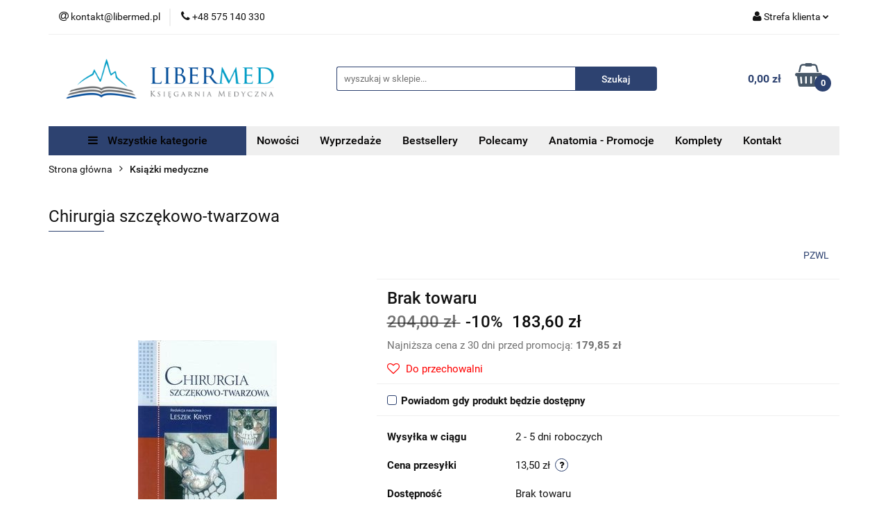

--- FILE ---
content_type: text/html; charset=utf-8
request_url: https://libermed.pl/Chirurgia-szczekowo-twarzowa-p1138
body_size: 28337
content:
<!DOCTYPE html>
<html lang="pl" currency="PLN"  class=" ">
	<head>
		<meta http-equiv="Content-Type" content="text/html; charset=UTF-8" />
		<meta name="description" content="Chirurgia szczękowo-twarzowa Ten od lat znany i ceniony podręcznik całościowo przedstawia zagadnienia dotyczące chirurgii szczękowo-twarzowej. Obecne wydanie jest całkowicie zmienione i unowocześnione, zgodnie z postępem wiedzy. Wiele miejsca poświęcono w">
		<meta name="keywords" content="libermed księgarnia medyczna książki medyczne  książki weterynaryjne  księgarnia weterynaryjna  literatura medyczna  podręczniki medyczne  internetowa księgarnia medyczna  książki medycyna  książki weterynaria  podręczniki weterynaryjne  medycyna">
					<meta name="generator" content="Sky-Shop">
						<meta name="author" content="LiberMed - działa na oprogramowaniu sklepów internetowych Sky-Shop.pl">
		<meta name="viewport" content="width=device-width, initial-scale=1.0">
		<meta name="skin_id" content="universal">
		<meta property="og:title" content="Chirurgia szczękowo-twarzowa - Księgarnia medyczna, księgarnia weterynaryjna - LiberMed">
		<meta property="og:description" content="Chirurgia szczękowo-twarzowa Ten od lat znany i ceniony podręcznik całościowo przedstawia zagadnienia dotyczące chirurgii szczękowo-twarzowej. Obecne wydanie jest całkowicie zmienione i unowocześnione, zgodnie z postępem wiedzy. Wiele miejsca poświęcono w">
					<meta property="og:image" content="https://libermed.pl/images/LiberMed/1000-2000/Chirurgia-szczekowo-twarzowa_%5B1269%5D_568.jpg">
			<meta property="og:image:type" content="image/jpeg">
			<meta property="og:image:width" content="568">
			<meta property="og:image:height" content="818">
			<link rel="image_src" href="https://libermed.pl/images/LiberMed/1000-2000/Chirurgia-szczekowo-twarzowa_%5B1269%5D_568.jpg">
							<link rel="shortcut icon" href="/upload/LiberMed/favicon.png">
									<link rel="next" href="https://libermed.pl/Chirurgia-szczekowo-twarzowa-p1138/pa/2#scr">
							<link rel="canonical" href="https://libermed.pl/Chirurgia-szczekowo-twarzowa-p1138">
						<title>Chirurgia szczękowo-twarzowa - Księgarnia medyczna, księgarnia weterynaryjna - LiberMed</title>
		

				


    <script type="text/plain" data-cookiecategory="marketing">
        !function(f, b, e, v, n, t, s) {
            if (f.fbq) return;
            n = f.fbq = function() {
                n.callMethod ?
                    n.callMethod.apply(n, arguments) : n.queue.push(arguments)
            };
            if (!f._fbq) f._fbq = n;
            n.push = n;
            n.loaded = !0;
            n.version = '2.0';
            n.queue = [];
            t = b.createElement(e);
            t.async = !0;
            t.src = v;
            s = b.getElementsByTagName(e)[0];
            s.parentNode.insertBefore(t, s)
        }(window,
            document, 'script', 'https://connect.facebook.net/en_US/fbevents.js');
        fbq('init', '1133700137470726');

				fbq('track', 'PageView', {}, { eventID: 'PageView.0304693001769796887' } );
		    </script>
    <noscript>
        <img height="1" width="1" src="https://www.facebook.com/tr?id=1133700137470726&ev=&noscript=1">
    </noscript>

<!-- edrone -->



	
        <script>
        const getCookie = (name) => {
            const pair = document.cookie.split('; ').find(x => x.startsWith(name+'='))
            if (pair) {
                return JSON.parse(pair.split('=')[1])
            }
        }

        const ccCookie = getCookie('cc_cookie')

        window.dataLayer = window.dataLayer || [];
        function gtag(){dataLayer.push(arguments);}

        gtag('consent', 'default', {
            'ad_storage': 'denied',
            'analytics_storage': 'denied',
            'ad_user_data': 'denied',
            'ad_personalization':  'denied',
            'security_storage': 'denied',
            'personalization_storage': 'denied',
            'functionality_storage': 'denied',
            wait_for_update: 500
        });

        // --- MICROSOFT ---
        window.uetq = window.uetq || [];
        window.uetq.push('consent', 'default', {
            'ad_storage': 'denied'
        });

        if (ccCookie) {
            gtag('consent', 'update', {
                'ad_storage': ccCookie.categories.includes('marketing') ? 'granted' : 'denied',
                'analytics_storage': ccCookie.categories.includes('analytics') ? 'granted' : 'denied',
                'ad_user_data': ccCookie.categories.includes('marketing') ? 'granted' : 'denied',
                'ad_personalization':  ccCookie.categories.includes('marketing') ? 'granted' : 'denied',
                'security_storage': 'granted',
                'personalization_storage': 'granted',
                'functionality_storage': 'granted'
            });

            // --- MICROSOFT ---
            window.uetq.push('consent', 'update', {
                'ad_storage': ccCookie.categories.includes('marketing') ? 'granted' : 'denied'
            });
        }

    </script>
        <script async src="https://www.googletagmanager.com/gtag/js?id=G-3FD4PM2FJE"></script>
    <script>
        window.dataLayer = window.dataLayer || [];
        function gtag(){dataLayer.push(arguments);}
        gtag('js', new Date());

        gtag('config', 'G-3FD4PM2FJE');
    </script>
	
<script type="text/plain" data-cookiecategory="marketing">
    gtag('config', 'AW-819178920');
                gtag('event', 'view_item', {
            'value': parseFloat('183.60'),            'items': [{
                'id': '1138',
                'google_business_vertical': 'retail'
            }]
        });
    </script>


	<script>
		var GA_4_PRODUCTS_DATA =  [{"item_id":1138,"item_brand":"PZWL","item_category":"Ksi\u0105\u017cki medyczne"}] ;
			</script>







	<script id="ceneo_opinie" type="text/plain" data-cookiecategory="marketing">(function(w,d,s,i,dl){w._ceneo = w._ceneo || function () {
		w._ceneo.e = w._ceneo.e || []; w._ceneo.e.push(arguments); };
		w._ceneo.e = w._ceneo.e || [];dl=dl===undefined?"dataLayer":dl;
		const f = d.getElementsByTagName(s)[0], j = d.createElement(s); j.defer = true;
		j.src = "https://ssl.ceneo.pl/ct/v5/script.js?accountGuid=" + i + "&t=" +
				Date.now() + (dl ? "&dl=" + dl : ''); f.parentNode.insertBefore(j, f);
	})(window, document, "script", "acf91d98-fd55-4ab6-8ad4-28e075e73d7e");</script>
		<script type="text/javascript">

			function imageLoaded(element, target = "prev") {
				let siblingElement;
				if (target === "prev") {
					siblingElement = element.previousElementSibling;
				} else if (target === "link") {
					siblingElement = element.parentElement.previousElementSibling;
				}
				if (siblingElement && (siblingElement.classList.contains("fa") || siblingElement.classList.contains("icon-refresh"))) {
					siblingElement.style.display = "none";
				}
			}
			</script>

        
		<link rel="stylesheet" href="/view/new/userContent/LiberMed/style.css?v=433">
		
		
		<script src="/view/new/scheme/public/_common/js/libs/promise/promise.min.js"></script>
		<script src="/view/new/scheme/public/_common/js/libs/jquery/jquery.min.js"></script>
		<script src="/view/new/scheme/public/_common/js/libs/angularjs/angularjs.min.js"></script>
	</head>
	<body 		  data-coupon-codes-active="1"
		  data-free-delivery-info-active="1"
		  data-generate-pdf-config="OFF"
		  data-hide-price="0"
		  data-is-user-logged-id="0"
		  data-loyalty-points-active="0"
		  data-cart-simple-info-quantity="0"
		  data-cart-simple-info-price="0,00 zł"
		  data-base="PLN"
		  data-used="PLN|zł"
		  data-rates="'PLN':1"
		  data-decimal-hide="0"
		  data-decimal=","
		  data-thousand=" "
		   data-js-hash="82e6a80b98"		  data-gtag-events="true" data-gtag-id="G-3FD4PM2FJE"		  		  class="		  		  		  		  "
		  		  		  		  		  data-hurt-price-type=""
		  data-hurt-price-text=""
		  		  data-tax="23"
	>
		
		
					
<!-- Google Tag Manager (noscript) -->
<noscript>
    <iframe src="https://www.googletagmanager.com/ns.html?id=G-3FD4PM2FJE"
                  height="0" width="0" style="display:none;visibility:hidden"></iframe>
</noscript>
<!-- End Google Tag Manager (noscript) -->
		


<div id="aria-live" role="alert" aria-live="assertive" class="sr-only">&nbsp;</div>
<main class="skyshop-container" data-ng-app="SkyShopModule">
		

<div data-ng-controller="CartCtrl" data-ng-init="init({type: 'QUICK_CART', turnOffSales: 0})">
		
<md-sidenav ng-cloak md-component-id="mobile-cart" class="md-sidenav-right position-fixed" sidenav-swipe>
    <md-content layout-padding="">
        <div class="dropdown dropdown-quick-cart">
            
  <ul data-ng-if="data.cartSelected || data.hidePrice" class="quick-cart-products-wrapper products">
    <li data-ng-if="!data.cartSelected.items.length" class="quick-cart-empty-wrapper">
      <div class="quick-cart-empty-title">
        Koszyk jest pusty
      </div>
    </li>
    <li data-ng-if="data.cartSelected.items.length && item.type !== 'GRATIS_PRODUCT'" class="quick-cart-products__item" data-nosnippet data-ng-repeat="item in data.cartSelected.items track by item.id">
      <div class="container-fluid">
        <div class="row product">
          <div>
            <button data-ng-click="openProductPage(item.product)" data-ng-disabled="isApiPending">
              <img class="product-image"
                   data-ng-srcset="[{[item.product.photo.url]}] 125w"
                   sizes="(max-width: 1200px) 125px, 125px"
                   data-ng-src="[{[item.product.photo.url]}]"
                   alt="[{[item.product.name]}]"/>
            </button>
          </div>
          <div>
            <button data-ng-click="openProductPage(item.product)" data-ng-disabled="isApiPending">
              <span class="product-name" data-ng-bind="item.product.name"></span>
            </button>
            <span class="product-total">
            <span data-ng-bind="item.quantity"></span> x <span data-ng-bind-html="item.unitPriceSummary | priceFormat:''"></span>
          </span>
          </div>
          <div>
            <i class="close-shape"
               is-disabled="isApiPending"
               remove-list-item
               parent-selector-to-remove="'li'"
               collapse-animation="true"
               click="deleteCartItem(item.id)"></i>
          </div>
        </div>
      </div>
    </li>
  </ul>
  <div data-ng-if="data.cartSelected || data.hidePrice" class="quick-cart-products-actions">
    <div class="quick-cart-products-actions__summary">
      <div data-ng-if="cartFinalDiscountByFreeDelivery() || (data.cartFreeDelivery && data.cartFreeDelivery.status !== data.cartFreeDeliveryStatuses.NOT_AVAILABLE)" class="quick-cart-products-actions__summary-delivery">
        <div data-ng-if="!cartFinalDiscountByFreeDelivery()  && data.cartFreeDelivery.missingAmount > 0" class="summary-element cart-is-free-shipment">
          <span>Do bezpłatnej dostawy brakuje</span>
          <span data-ng-bind-html="data.cartFreeDelivery | priceFormat: ''">-,--</span>
        </div>
        <div data-ng-if="cartFinalDiscountByFreeDelivery() || data.cartFreeDelivery.missingAmount <= 0" class="summary-element free-shipment-wrapper">
          <i class="fa fa-truck"></i>
          <span class="value-upper free-shipment-info">Darmowa dostawa!</span>
        </div>
        <div>
        </div>
      </div>

      <div class="quick-cart-products-actions__summary-total-price">
        <span>Suma </span>
        <span data-ng-if="!data.hidePrice" class="value" data-ng-bind-html="data.cartSelected.priceSummary | priceFormat:'':true">0,00 zł</span>
        <span data-ng-if="data.hidePrice" class="hide-price-text"></span>
      </div>
            <div class="quick-cart-products-actions__summary-discount-info" data-ng-if="data.cartSelected.priceSummary.final.gross != data.cartSelected.priceSummary.base.gross">
        <small>Cena uwzględnia rabaty</small>
      </div>
    </div>
    <button data-ng-disabled="isApiPending" type="button" class="btn btn-primary btn-block" data-ng-click="goToCart()">
      Realizuj zamówienie
    </button>
  </div>
  <!--googleon: all-->
        </div>
    </md-content>
</md-sidenav>	<header id="header" class="mod-header-6 ">
		<div class="header_inner_wrapper">
		
<section class="mobile-search">
  <span class="title">Szukaj</span>
  <i class="close-shape"></i>
    <form method="GET" action="/category/#top">
      <div class="row">
        <div class="mobile-search-input-wrapper clearbox">
          <input class="input-field " type="text" name="q" product-per-page="4" value="" placeholder="wyszukaj w sklepie..." autocomplete="off"  />
          <i class="clearbox_button"></i>
                  </div>
        <div class="mobile-search-btn-wrapper">
          <input type="submit" value="Szukaj" class="btn btn-primary btn-block">
        </div>
      </div>
          </form>
</section>
		
		<section class="top_bar">
			<div class="sky-container">
				<div class="top_bar_inner_wrapper">
					<div class="top_bar_item left">
						
<div class="top_bar_item_list_wrapper">
  <ul class="top_bar_item_list">
        <li data-type="email" class="top_bar_item_list_item hidden-on-mobile" id="top_bar_item_list_item_email">
                  <a href="mailto:kontakt@libermed.pl">
            <div class="top_bar_item_list_item_icon" id="top_bar_item_list_item_email_icon">
              <span class="helper-icon">
                <i class="fa fa-at"></i>
              </span>
            </div>
            <span class="helper-text">
              kontakt@libermed.pl
            </span>
          </a>
                  </li>
              <li data-type="phone" class="top_bar_item_list_item hidden-on-mobile" id="top_bar_item_list_item_phone">
                      <a href="tel:+48 575 140 330">
              <div class="top_bar_item_list_item_icon" id="top_bar_item_list_item_phone_icon">
                <span class="helper-icon">
                  <i class="fa fa-phone"></i>
                </span>
              </div>
              <span class="helper-text">
                +48 575 140 330
              </span>
            </a>
                </li>
                                                                                                                                                    <li id="mobile-open-contact" class="top_bar_item_list_item top_bar_item_list_item_contact hidden-on-desktop">
          <a href="#">
            <div class="top_bar_item_list_item_item_social_envelope_icon">
              <span class="helper-icon">
                <i class="fa fa-envelope"></i>
              </span>
              <span class="helper-arrow">
                <i class="fa fa-chevron-down"></i>
              </span>
            </div>
          </a>
      </li>
      </ul>
</div>					</div>
					<div class="top_bar_item right">
						
<div class="top_bar_item_list_wrapper">
    <ul class="top_bar_item_list">
                        <li class="top_bar_item_list_item user-menu">
            
  <div class="header_top_bar_social_user_icon">
    <span class="helper-icon">
      <i class="fa fa-user"></i>
    </span>
          <span class="hidden-on-mobile">
        Strefa klienta
      </span>
      <span class="helper-arrow">
        <i class="fa fa-chevron-down"></i>      </span> 
  </div>
  <div class="dropdown">
    <ul>
      <li>
        <a href="/login/">Zaloguj się</a>
      </li>
      <li>
        <a href="/register/">Zarejestruj się</a>
      </li>
            <li>
        <a href="/ticket/add/" rel="nofollow">Dodaj zgłoszenie</a>
      </li>
            <li>
        <a href="#" data-cc="c-settings" rel="nofollow">Zgody cookies</a>
      </li>
          </ul>
  </div>
        </li>
                    <li cy-data="headerCart" data-ng-click="openMobileCart($event)" data-ng-mouseenter="loadMobileCart()" class="top_bar_item_list_item quick-cart  hidden-on-desktop ">
                <div class="top_bar_item_list_item_cart_icon">
                    <span class="helper-icon">
                        <i class="fa fa-shopping-basket"></i>
                    </span>
                    <span class="helper-text">
                        Koszyk
                    </span>
                    <span class="helper-text-amount">
                        <span class="helper-cart-left-bracket">(</span>
                        <span data-ng-bind="data.cartAmount">0</span>
                        <span class="helper-cart-right-bracket">)</span>
                    </span>
                    <span class="helper-arrow">
                        <i class="fa fa-chevron-down"></i>
                    </span>
                </div>
                                <div data-ng-if="data.initCartAmount" class="dropdown dropdown-quick-cart">
                    
  <ul data-ng-if="data.cartSelected || data.hidePrice" class="quick-cart-products-wrapper products">
    <li data-ng-if="!data.cartSelected.items.length" class="quick-cart-empty-wrapper">
      <div class="quick-cart-empty-title">
        Koszyk jest pusty
      </div>
    </li>
    <li data-ng-if="data.cartSelected.items.length && item.type !== 'GRATIS_PRODUCT'" class="quick-cart-products__item" data-nosnippet data-ng-repeat="item in data.cartSelected.items track by item.id">
      <div class="container-fluid">
        <div class="row product">
          <div>
            <button data-ng-click="openProductPage(item.product)" data-ng-disabled="isApiPending">
              <img class="product-image"
                   data-ng-srcset="[{[item.product.photo.url]}] 125w"
                   sizes="(max-width: 1200px) 125px, 125px"
                   data-ng-src="[{[item.product.photo.url]}]"
                   alt="[{[item.product.name]}]"/>
            </button>
          </div>
          <div>
            <button data-ng-click="openProductPage(item.product)" data-ng-disabled="isApiPending">
              <span class="product-name" data-ng-bind="item.product.name"></span>
            </button>
            <span class="product-total">
            <span data-ng-bind="item.quantity"></span> x <span data-ng-bind-html="item.unitPriceSummary | priceFormat:''"></span>
          </span>
          </div>
          <div>
            <i class="close-shape"
               is-disabled="isApiPending"
               remove-list-item
               parent-selector-to-remove="'li'"
               collapse-animation="true"
               click="deleteCartItem(item.id)"></i>
          </div>
        </div>
      </div>
    </li>
  </ul>
  <div data-ng-if="data.cartSelected || data.hidePrice" class="quick-cart-products-actions">
    <div class="quick-cart-products-actions__summary">
      <div data-ng-if="cartFinalDiscountByFreeDelivery() || (data.cartFreeDelivery && data.cartFreeDelivery.status !== data.cartFreeDeliveryStatuses.NOT_AVAILABLE)" class="quick-cart-products-actions__summary-delivery">
        <div data-ng-if="!cartFinalDiscountByFreeDelivery()  && data.cartFreeDelivery.missingAmount > 0" class="summary-element cart-is-free-shipment">
          <span>Do bezpłatnej dostawy brakuje</span>
          <span data-ng-bind-html="data.cartFreeDelivery | priceFormat: ''">-,--</span>
        </div>
        <div data-ng-if="cartFinalDiscountByFreeDelivery() || data.cartFreeDelivery.missingAmount <= 0" class="summary-element free-shipment-wrapper">
          <i class="fa fa-truck"></i>
          <span class="value-upper free-shipment-info">Darmowa dostawa!</span>
        </div>
        <div>
        </div>
      </div>

      <div class="quick-cart-products-actions__summary-total-price">
        <span>Suma </span>
        <span data-ng-if="!data.hidePrice" class="value" data-ng-bind-html="data.cartSelected.priceSummary | priceFormat:'':true">0,00 zł</span>
        <span data-ng-if="data.hidePrice" class="hide-price-text"></span>
      </div>
            <div class="quick-cart-products-actions__summary-discount-info" data-ng-if="data.cartSelected.priceSummary.final.gross != data.cartSelected.priceSummary.base.gross">
        <small>Cena uwzględnia rabaty</small>
      </div>
    </div>
    <button data-ng-disabled="isApiPending" type="button" class="btn btn-primary btn-block" data-ng-click="goToCart()">
      Realizuj zamówienie
    </button>
  </div>
  <!--googleon: all-->
                </div>
                            </li>
            </ul>
</div>
					</div>
				</div>
			</div>
		</section>
		<section class="header_middle_content">
			<div class="sky-container">
				<div class="header_middle_content_inner_wrapper">
					<a href="/" class="header_middle_content_logo">
						<img src="/upload/LiberMed/logos//libermed-poziom%281%29.png" data-src-old-browser="" alt=" LiberMed " />
					</a>
					<ul class="mobile-actions">
						<li id="mobile-open-search">
							<i class="fa fa-search"></i>
						</li>
						<li id="mobile-open-menu">
							<i class="fa fa-bars"></i>
						</li>
					</ul>
					<div class="header_middle_content_searchbox search-box ">
						<form method="GET" action="/category/#top">
							<div class="header_middle_content_searchbox_input_wrapper">
								<input cy-data="headerSearch" class="input-field " type="text" name="q" value="" placeholder="wyszukaj w sklepie..." autocomplete="off"  />
															</div>
							<div class="header_middle_content_searchbox_button_wrapper">
								<input type="submit" value="Szukaj" class="btn btn-primary btn-block">
															</div>
						</form>
					</div>
										
<div cy-data="headerCart" class="header_middle_content_quick_cart_wrapper quick-cart">
  <a data-ng-click="openMobileCart($event)" data-ng-mouseenter="loadMobileCart()" href="/cart/" class="header_middle_content_quick_cart" rel="nofollow">
    <div class="header_middle_content_quick_cart_price price"><span data-ng-bind-html="data.cartPriceSummary | priceFormat:'':false:'final':'0,00 zł'">0,00 zł</span></div>
    <i class="fa fa-shopping-basket"></i>
    <div class="header_middle_content_quick_cart_counter counter"><span data-ng-bind="data.cartAmount">0</span></div>
  </a>
    <div ng-cloak data-ng-if="data.initCartAmount" class="dropdown dropdown-quick-cart">
    
  <ul data-ng-if="data.cartSelected || data.hidePrice" class="quick-cart-products-wrapper products">
    <li data-ng-if="!data.cartSelected.items.length" class="quick-cart-empty-wrapper">
      <div class="quick-cart-empty-title">
        Koszyk jest pusty
      </div>
    </li>
    <li data-ng-if="data.cartSelected.items.length && item.type !== 'GRATIS_PRODUCT'" class="quick-cart-products__item" data-nosnippet data-ng-repeat="item in data.cartSelected.items track by item.id">
      <div class="container-fluid">
        <div class="row product">
          <div>
            <button data-ng-click="openProductPage(item.product)" data-ng-disabled="isApiPending">
              <img class="product-image"
                   data-ng-srcset="[{[item.product.photo.url]}] 125w"
                   sizes="(max-width: 1200px) 125px, 125px"
                   data-ng-src="[{[item.product.photo.url]}]"
                   alt="[{[item.product.name]}]"/>
            </button>
          </div>
          <div>
            <button data-ng-click="openProductPage(item.product)" data-ng-disabled="isApiPending">
              <span class="product-name" data-ng-bind="item.product.name"></span>
            </button>
            <span class="product-total">
            <span data-ng-bind="item.quantity"></span> x <span data-ng-bind-html="item.unitPriceSummary | priceFormat:''"></span>
          </span>
          </div>
          <div>
            <i class="close-shape"
               is-disabled="isApiPending"
               remove-list-item
               parent-selector-to-remove="'li'"
               collapse-animation="true"
               click="deleteCartItem(item.id)"></i>
          </div>
        </div>
      </div>
    </li>
  </ul>
  <div data-ng-if="data.cartSelected || data.hidePrice" class="quick-cart-products-actions">
    <div class="quick-cart-products-actions__summary">
      <div data-ng-if="cartFinalDiscountByFreeDelivery() || (data.cartFreeDelivery && data.cartFreeDelivery.status !== data.cartFreeDeliveryStatuses.NOT_AVAILABLE)" class="quick-cart-products-actions__summary-delivery">
        <div data-ng-if="!cartFinalDiscountByFreeDelivery()  && data.cartFreeDelivery.missingAmount > 0" class="summary-element cart-is-free-shipment">
          <span>Do bezpłatnej dostawy brakuje</span>
          <span data-ng-bind-html="data.cartFreeDelivery | priceFormat: ''">-,--</span>
        </div>
        <div data-ng-if="cartFinalDiscountByFreeDelivery() || data.cartFreeDelivery.missingAmount <= 0" class="summary-element free-shipment-wrapper">
          <i class="fa fa-truck"></i>
          <span class="value-upper free-shipment-info">Darmowa dostawa!</span>
        </div>
        <div>
        </div>
      </div>

      <div class="quick-cart-products-actions__summary-total-price">
        <span>Suma </span>
        <span data-ng-if="!data.hidePrice" class="value" data-ng-bind-html="data.cartSelected.priceSummary | priceFormat:'':true">0,00 zł</span>
        <span data-ng-if="data.hidePrice" class="hide-price-text"></span>
      </div>
            <div class="quick-cart-products-actions__summary-discount-info" data-ng-if="data.cartSelected.priceSummary.final.gross != data.cartSelected.priceSummary.base.gross">
        <small>Cena uwzględnia rabaty</small>
      </div>
    </div>
    <button data-ng-disabled="isApiPending" type="button" class="btn btn-primary btn-block" data-ng-click="goToCart()">
      Realizuj zamówienie
    </button>
  </div>
  <!--googleon: all-->
  </div>
  
</div>									</div>
			</div>
		</section>
		<section class="header_bottom_content">
			<div class="sky-container">

			<div class="menu menu-calculate smart-menu" data-action="inline">
				<ul class="header_bottom_content_list" >
					<li class="header_bottom_content_list_item vertical-menu" id="open-header-left-menu">
													<a href="/">
								<i class="fa fa-bars"></i> Wszystkie kategorie
							</a>
											</li>
					
      
      
          <li class="header_bottom_content_list_dropdown_item">
      <a class="header_bottom_content_list_item_anchor" href="/category/c/new" >
        Nowości
      </a>
    </li>
  
          <li class="header_bottom_content_list_dropdown_item">
      <a class="header_bottom_content_list_item_anchor" href="/category/c/saleout" >
        Wyprzedaże
      </a>
    </li>
  
          <li class="header_bottom_content_list_dropdown_item">
      <a class="header_bottom_content_list_item_anchor" href="/category/c/bestseller" >
        Bestsellery
      </a>
    </li>
  
          <li class="header_bottom_content_list_dropdown_item">
      <a class="header_bottom_content_list_item_anchor" href="/category/c/recommended" >
        Polecamy
      </a>
    </li>
  
          <li class="header_bottom_content_list_dropdown_item">
      <a class="header_bottom_content_list_item_anchor" href="https://libermed.pl/Anatomia-Promocje-c100" >
        Anatomia - Promocje
      </a>
    </li>
  
          <li class="header_bottom_content_list_dropdown_item">
      <a class="header_bottom_content_list_item_anchor" href="https://libermed.pl/Komplety-c99" >
        Komplety
      </a>
    </li>
  
        <li class="header_bottom_content_list_dropdown_item">
      <a class="header_bottom_content_list_item_anchor" href="/news/n/213/Kontakt">
        Kontakt
      </a>
    </li>
    
					<li class="header_bottom_content_list_item  hamburger ">
						<a href="#">
							<i class="fa fa-bars"></i>
						</a>
						<div class="dropdown">
							<div class="row">
								<div class="col-xs-12 smart-menu">
									<ul class="hambureger-elements"></ul>
								</div>
							</div>
						</div>
					</li>
				</ul>
			</div>
							<section class="header-bottom slide-down">
					<div class="container-fluid">
						<div class="row">
							<div class="col-xs-3">
								<div class="vertical-menu">
									<div class="vertical-menu-content">
										<ul>
																																																	<li>
														<a href="/Ksiazki-medyczne-c16">
															<span>Książki medyczne</span>
														</a>
																													<div class="sub-categories items-col-3">
																<div class="sub-categories-content">
																	<div class="row">
																																					<div class="col-xs-4">
																				<div class="cat-title">
																					<a href="/Anatomia-c19">Anatomia</a>
																				</div>
																																							</div>
																																					<div class="col-xs-4">
																				<div class="cat-title">
																					<a href="/Anestezjologia-i-Intensywna-Terapia-c20">Anestezjologia i Intensywna Terapia</a>
																				</div>
																																							</div>
																																					<div class="col-xs-4">
																				<div class="cat-title">
																					<a href="/Alergologia-i-Immunologia-c18">Alergologia i Immunologia</a>
																				</div>
																																							</div>
																																					<div class="col-xs-4">
																				<div class="cat-title">
																					<a href="/Chirurgia-c21">Chirurgia</a>
																				</div>
																																							</div>
																																					<div class="col-xs-4">
																				<div class="cat-title">
																					<a href="/Choroby-wewnetrzne-c22">Choroby wewnętrzne</a>
																				</div>
																																							</div>
																																					<div class="col-xs-4">
																				<div class="cat-title">
																					<a href="/Choroby-zakazne-choroby-pasozytnicze-c23">Choroby zakaźne, choroby pasożytnicze</a>
																				</div>
																																							</div>
																																					<div class="col-xs-4">
																				<div class="cat-title">
																					<a href="/Diabetologia-c26">Diabetologia</a>
																				</div>
																																							</div>
																																					<div class="col-xs-4">
																				<div class="cat-title">
																					<a href="/Diagnostyka-laboratoryjna-c52">Diagnostyka laboratoryjna</a>
																				</div>
																																							</div>
																																					<div class="col-xs-4">
																				<div class="cat-title">
																					<a href="/Dermatologia-c24">Dermatologia</a>
																				</div>
																																							</div>
																																					<div class="col-xs-4">
																				<div class="cat-title">
																					<a href="/Endokrynologia-c25">Endokrynologia</a>
																				</div>
																																							</div>
																																					<div class="col-xs-4">
																				<div class="cat-title">
																					<a href="/Farmakologia-c53">Farmakologia</a>
																				</div>
																																							</div>
																																					<div class="col-xs-4">
																				<div class="cat-title">
																					<a href="/Fizjologia-c27">Fizjologia</a>
																				</div>
																																							</div>
																																					<div class="col-xs-4">
																				<div class="cat-title">
																					<a href="/Gastroenterologia-c28">Gastroenterologia</a>
																				</div>
																																							</div>
																																					<div class="col-xs-4">
																				<div class="cat-title">
																					<a href="/Geriatria-c29">Geriatria</a>
																				</div>
																																							</div>
																																					<div class="col-xs-4">
																				<div class="cat-title">
																					<a href="/Ginekologia-i-poloznictwo-c30">Ginekologia i położnictwo</a>
																				</div>
																																							</div>
																																					<div class="col-xs-4">
																				<div class="cat-title">
																					<a href="/Hematologia-c31">Hematologia</a>
																				</div>
																																							</div>
																																					<div class="col-xs-4">
																				<div class="cat-title">
																					<a href="/Histologia-i-cytologia-c32">Histologia i cytologia</a>
																				</div>
																																							</div>
																																					<div class="col-xs-4">
																				<div class="cat-title">
																					<a href="/Kardiologia-c33">Kardiologia</a>
																				</div>
																																							</div>
																																					<div class="col-xs-4">
																				<div class="cat-title">
																					<a href="/Medycyna-Ratunkowa-c34">Medycyna Ratunkowa</a>
																				</div>
																																							</div>
																																					<div class="col-xs-4">
																				<div class="cat-title">
																					<a href="/Medycyna-Rodzinna-c55">Medycyna Rodzinna</a>
																				</div>
																																							</div>
																																					<div class="col-xs-4">
																				<div class="cat-title">
																					<a href="/Neonatologia-c93">Neonatologia</a>
																				</div>
																																							</div>
																																					<div class="col-xs-4">
																				<div class="cat-title">
																					<a href="/Neurologia-c35">Neurologia</a>
																				</div>
																																							</div>
																																					<div class="col-xs-4">
																				<div class="cat-title">
																					<a href="/Okulistyka-c36">Okulistyka</a>
																				</div>
																																							</div>
																																					<div class="col-xs-4">
																				<div class="cat-title">
																					<a href="/Onkologia-c38">Onkologia</a>
																				</div>
																																							</div>
																																					<div class="col-xs-4">
																				<div class="cat-title">
																					<a href="/Ortopedia-c39">Ortopedia</a>
																				</div>
																																							</div>
																																					<div class="col-xs-4">
																				<div class="cat-title">
																					<a href="/Otorynolaryngologia-c40">Otorynolaryngologia</a>
																				</div>
																																							</div>
																																					<div class="col-xs-4">
																				<div class="cat-title">
																					<a href="/Patologia-i-Patofizjologia-c41">Patologia i Patofizjologia</a>
																				</div>
																																							</div>
																																					<div class="col-xs-4">
																				<div class="cat-title">
																					<a href="/Pediatria-c42">Pediatria</a>
																				</div>
																																							</div>
																																					<div class="col-xs-4">
																				<div class="cat-title">
																					<a href="/Pielegniarstwo-c44">Pielęgniarstwo</a>
																				</div>
																																							</div>
																																					<div class="col-xs-4">
																				<div class="cat-title">
																					<a href="/Psychiatria-c43">Psychiatria</a>
																				</div>
																																							</div>
																																					<div class="col-xs-4">
																				<div class="cat-title">
																					<a href="/Pulmunologia-c45">Pulmunologia</a>
																				</div>
																																							</div>
																																					<div class="col-xs-4">
																				<div class="cat-title">
																					<a href="/Radiologia-i-ultrasonografia-c46">Radiologia i ultrasonografia</a>
																				</div>
																																							</div>
																																					<div class="col-xs-4">
																				<div class="cat-title">
																					<a href="/Rehabilitacja-i-Fizjoterapia-c48">Rehabilitacja i Fizjoterapia</a>
																				</div>
																																							</div>
																																					<div class="col-xs-4">
																				<div class="cat-title">
																					<a href="/Reumatologia-c47">Reumatologia</a>
																				</div>
																																							</div>
																																					<div class="col-xs-4">
																				<div class="cat-title">
																					<a href="/Stomatologia-c49">Stomatologia</a>
																				</div>
																																							</div>
																																					<div class="col-xs-4">
																				<div class="cat-title">
																					<a href="/Studenci-c50">Studenci</a>
																				</div>
																																							</div>
																																					<div class="col-xs-4">
																				<div class="cat-title">
																					<a href="/Transplantologia-c56">Transplantologia</a>
																				</div>
																																							</div>
																																					<div class="col-xs-4">
																				<div class="cat-title">
																					<a href="/Urologia-c51">Urologia</a>
																				</div>
																																							</div>
																																			</div>
																</div>
															</div>
																											</li>
																																						<li>
														<a href="/LEK-Podreczniki-c69">
															<span>LEK Podręczniki</span>
														</a>
																											</li>
																																						<li>
														<a href="/LDEK-Podreczniki-c70">
															<span>LDEK Podręczniki</span>
														</a>
																											</li>
																																						<li>
														<a href="/Podreczniki-medyczne-c74">
															<span>Podręczniki medyczne</span>
														</a>
																											</li>
																																						<li>
														<a href="/Ksiazki-weterynaryjne-c15">
															<span>Książki weterynaryjne</span>
														</a>
																											</li>
																																						<li>
														<a href="/Psychologia-c76">
															<span>Psychologia</span>
														</a>
																													<div class="sub-categories items-col-3">
																<div class="sub-categories-content">
																	<div class="row">
																																					<div class="col-xs-4">
																				<div class="cat-title">
																					<a href="/Autyzm-Zespol-Aspergera-ASD-c79">Autyzm - Zespół Aspergera - ASD</a>
																				</div>
																																							</div>
																																					<div class="col-xs-4">
																				<div class="cat-title">
																					<a href="/Metodologia-i-statystyka-w-psychologii-c80">Metodologia i statystyka w psychologii</a>
																				</div>
																																							</div>
																																					<div class="col-xs-4">
																				<div class="cat-title">
																					<a href="/Psychologia-emocji-i-motywacji-c81">Psychologia emocji i motywacji</a>
																				</div>
																																							</div>
																																					<div class="col-xs-4">
																				<div class="cat-title">
																					<a href="/Psychologia-kliniczna-c82">Psychologia kliniczna</a>
																				</div>
																																							</div>
																																					<div class="col-xs-4">
																				<div class="cat-title">
																					<a href="/Psychologia-ogolna-c83">Psychologia ogólna</a>
																				</div>
																																							</div>
																																					<div class="col-xs-4">
																				<div class="cat-title">
																					<a href="/Psychologia-osobowosci-c84">Psychologia osobowości</a>
																				</div>
																																							</div>
																																					<div class="col-xs-4">
																				<div class="cat-title">
																					<a href="/Psychologia-pracy-c85">Psychologia pracy</a>
																				</div>
																																							</div>
																																					<div class="col-xs-4">
																				<div class="cat-title">
																					<a href="/Psychologia-rozwojowa-c86">Psychologia rozwojowa</a>
																				</div>
																																							</div>
																																					<div class="col-xs-4">
																				<div class="cat-title">
																					<a href="/Psychologia-spoleczna-c87">Psychologia społeczna</a>
																				</div>
																																							</div>
																																					<div class="col-xs-4">
																				<div class="cat-title">
																					<a href="/Psychopatologia-i-zaburzenia-ASD-PDD-c88">Psychopatologia i zaburzenia ASD/PDD</a>
																				</div>
																																							</div>
																																					<div class="col-xs-4">
																				<div class="cat-title">
																					<a href="/Psychoterapia-humanistyczno-egzystencjalna-c94">Psychoterapia humanistyczno-egzystencjalna</a>
																				</div>
																																							</div>
																																					<div class="col-xs-4">
																				<div class="cat-title">
																					<a href="/Psychoterapia-poznawczo-behawioralna-c95">Psychoterapia poznawczo-behawioralna</a>
																				</div>
																																							</div>
																																					<div class="col-xs-4">
																				<div class="cat-title">
																					<a href="/Psychoterapia-psychoanalityczna-c96">Psychoterapia psychoanalityczna</a>
																				</div>
																																							</div>
																																					<div class="col-xs-4">
																				<div class="cat-title">
																					<a href="/Psychoterapia-systemowa-c97">Psychoterapia systemowa</a>
																				</div>
																																							</div>
																																					<div class="col-xs-4">
																				<div class="cat-title">
																					<a href="/Relacje-interpersonalne-c89">Relacje interpersonalne</a>
																				</div>
																																							</div>
																																					<div class="col-xs-4">
																				<div class="cat-title">
																					<a href="/Samorealizacja-c91">Samorealizacja</a>
																				</div>
																																							</div>
																																					<div class="col-xs-4">
																				<div class="cat-title">
																					<a href="/Stres-nerwice-i-depresja-c92">Stres, nerwice i depresja</a>
																				</div>
																																							</div>
																																					<div class="col-xs-4">
																				<div class="cat-title">
																					<a href="/Uzaleznienia-c98">Uzależnienia</a>
																				</div>
																																							</div>
																																					<div class="col-xs-4">
																				<div class="cat-title">
																					<a href="/Poardniki-psychologiczne-c101">Poardniki psychologiczne</a>
																				</div>
																																							</div>
																																			</div>
																</div>
															</div>
																											</li>
																																						<li>
														<a href="/Medycyna-estetyczna-c78">
															<span>Medycyna estetyczna</span>
														</a>
																											</li>
																																						<li>
														<a href="/Prawo-medyczne-c75">
															<span>Prawo medyczne</span>
														</a>
																											</li>
																																						<li>
														<a href="/Dla-kandydatow-na-AM-c77">
															<span>Dla kandydatów na AM</span>
														</a>
																											</li>
																																						<li>
														<a href="/Kosmetologia-c61">
															<span>Kosmetologia</span>
														</a>
																											</li>
																																						<li>
														<a href="/Historia-medycyny-c59">
															<span>Historia medycyny</span>
														</a>
																											</li>
																																						<li>
														<a href="/Slowniki-Encyklopedie-medyczne-c62">
															<span>Słowniki/Encyklopedie medyczne</span>
														</a>
																											</li>
																																						<li>
														<a href="/Zwierzeta-domowe-c63">
															<span>Zwierzęta domowe</span>
														</a>
																													<div class="sub-categories items-col-3">
																<div class="sub-categories-content">
																	<div class="row">
																																					<div class="col-xs-4">
																				<div class="cat-title">
																					<a href="/Psy-c64">Psy</a>
																				</div>
																																							</div>
																																					<div class="col-xs-4">
																				<div class="cat-title">
																					<a href="/Koty-c65">Koty</a>
																				</div>
																																							</div>
																																					<div class="col-xs-4">
																				<div class="cat-title">
																					<a href="/Inne-c67">Inne</a>
																				</div>
																																							</div>
																																			</div>
																</div>
															</div>
																											</li>
																																						<li>
														<a href="/Ksiazki-anglojezyczne-c58">
															<span>Książki anglojęzyczne</span>
														</a>
																											</li>
																																						<li>
														<a href="/Poradniki-dla-pacjentow-c57">
															<span>Poradniki dla pacjentów</span>
														</a>
																											</li>
																																						<li>
														<a href="/Dieta-Zywienie-c68">
															<span>Dieta/Żywienie</span>
														</a>
																											</li>
																																						<li>
														<a href="/Komplety-c99">
															<span>Komplety</span>
														</a>
																											</li>
																																						<li>
														<a href="/Anatomia-Promocje-c100">
															<span>Anatomia - Promocje</span>
														</a>
																											</li>
																																	</ul>
									</div>
								</div>
							</div>
													</div>
					</div>
				</section>
						</div>
		</section>
		<section id="sticky-header" data-sticky="yes">
			<div class="sky-container">
				
<div class="sticky-header__wrapper">
    <a href="/" class="sticky-header_content__logo">
        <img src="/upload/LiberMed/logos//libermed-poziom%281%29.png" data-src-old-browser="" alt=" LiberMed " />
    </a>
    <section class="sticky-header_content__menu smart-menu" data-action="inline">
         <ul class="sticky-header_content__menu_list">
            
      
      
          <li class="header_bottom_content_list_dropdown_item">
      <a class="header_bottom_content_list_item_anchor" href="/category/c/new" >
        Nowości
      </a>
    </li>
  
          <li class="header_bottom_content_list_dropdown_item">
      <a class="header_bottom_content_list_item_anchor" href="/category/c/saleout" >
        Wyprzedaże
      </a>
    </li>
  
          <li class="header_bottom_content_list_dropdown_item">
      <a class="header_bottom_content_list_item_anchor" href="/category/c/bestseller" >
        Bestsellery
      </a>
    </li>
  
          <li class="header_bottom_content_list_dropdown_item">
      <a class="header_bottom_content_list_item_anchor" href="/category/c/recommended" >
        Polecamy
      </a>
    </li>
  
          <li class="header_bottom_content_list_dropdown_item">
      <a class="header_bottom_content_list_item_anchor" href="https://libermed.pl/Anatomia-Promocje-c100" >
        Anatomia - Promocje
      </a>
    </li>
  
          <li class="header_bottom_content_list_dropdown_item">
      <a class="header_bottom_content_list_item_anchor" href="https://libermed.pl/Komplety-c99" >
        Komplety
      </a>
    </li>
  
        <li class="header_bottom_content_list_dropdown_item">
      <a class="header_bottom_content_list_item_anchor" href="/news/n/213/Kontakt">
        Kontakt
      </a>
    </li>
    
             <li class="hamburger  sticky-hamburger">
                                        <a href="#">
                                            <i class="fa fa-bars"></i>
                                        </a>
                                        <div class="dropdown">
                                            <div class="row">
                                                <div class="col-xs-12 smart-menu">
                                                    <ul class="hambureger-elements"></ul>
                                                </div>
                                            </div>
                                        </div>
                                    </li>
         </ul>
    </section>
    <section class="sticky-header_content__nav">
        
<div class="inline_nav">
    <ul class="inline_nav_list">
        <li class="inline_nav_list_item search">
            <span class="helper-icon">
                <i class="fa fa-search"></i>
            </span>
            
<div class="search_dropdown dropdown">
    <form method="GET" action="/category/#top">
        <div class="search_dropdown_inner_wrapper search-input">
            <div class="search_dropdown_input_wrapper">
                <input
                                                class="input-field " type="text" name="q" value="" placeholder="wyszukaj w sklepie..." autocomplete="off">
                            </div>
            <div class="search_dropdown_button_wrapper">
                <input type="submit" value="Szukaj" class="btn btn-primary btn-block">
            </div>
        </div>
            </form>
</div>
                    </li>
                        <li class="inline_nav_list_item">
            
  <div class="header_top_bar_social_user_icon">
    <span class="helper-icon">
      <i class="fa fa-user"></i>
    </span>
          </span> 
  </div>
  <div class="dropdown">
    <ul>
      <li>
        <a href="/login/">Zaloguj się</a>
      </li>
      <li>
        <a href="/register/">Zarejestruj się</a>
      </li>
            <li>
        <a href="/ticket/add/" rel="nofollow">Dodaj zgłoszenie</a>
      </li>
            <li>
        <a href="#" data-cc="c-settings" rel="nofollow">Zgody cookies</a>
      </li>
          </ul>
  </div>
        </li>
                <li ng-cloak class="inline_nav_list_item quick-cart">
            <span class="helper-icon">
                <i class="fa fa-shopping-basket"></i>
            </span>
                        <div data-ng-if="data.initCartAmount" class="dropdown dropdown-quick-cart">
                
  <ul data-ng-if="data.cartSelected || data.hidePrice" class="quick-cart-products-wrapper products">
    <li data-ng-if="!data.cartSelected.items.length" class="quick-cart-empty-wrapper">
      <div class="quick-cart-empty-title">
        Koszyk jest pusty
      </div>
    </li>
    <li data-ng-if="data.cartSelected.items.length && item.type !== 'GRATIS_PRODUCT'" class="quick-cart-products__item" data-nosnippet data-ng-repeat="item in data.cartSelected.items track by item.id">
      <div class="container-fluid">
        <div class="row product">
          <div>
            <button data-ng-click="openProductPage(item.product)" data-ng-disabled="isApiPending">
              <img class="product-image"
                   data-ng-srcset="[{[item.product.photo.url]}] 125w"
                   sizes="(max-width: 1200px) 125px, 125px"
                   data-ng-src="[{[item.product.photo.url]}]"
                   alt="[{[item.product.name]}]"/>
            </button>
          </div>
          <div>
            <button data-ng-click="openProductPage(item.product)" data-ng-disabled="isApiPending">
              <span class="product-name" data-ng-bind="item.product.name"></span>
            </button>
            <span class="product-total">
            <span data-ng-bind="item.quantity"></span> x <span data-ng-bind-html="item.unitPriceSummary | priceFormat:''"></span>
          </span>
          </div>
          <div>
            <i class="close-shape"
               is-disabled="isApiPending"
               remove-list-item
               parent-selector-to-remove="'li'"
               collapse-animation="true"
               click="deleteCartItem(item.id)"></i>
          </div>
        </div>
      </div>
    </li>
  </ul>
  <div data-ng-if="data.cartSelected || data.hidePrice" class="quick-cart-products-actions">
    <div class="quick-cart-products-actions__summary">
      <div data-ng-if="cartFinalDiscountByFreeDelivery() || (data.cartFreeDelivery && data.cartFreeDelivery.status !== data.cartFreeDeliveryStatuses.NOT_AVAILABLE)" class="quick-cart-products-actions__summary-delivery">
        <div data-ng-if="!cartFinalDiscountByFreeDelivery()  && data.cartFreeDelivery.missingAmount > 0" class="summary-element cart-is-free-shipment">
          <span>Do bezpłatnej dostawy brakuje</span>
          <span data-ng-bind-html="data.cartFreeDelivery | priceFormat: ''">-,--</span>
        </div>
        <div data-ng-if="cartFinalDiscountByFreeDelivery() || data.cartFreeDelivery.missingAmount <= 0" class="summary-element free-shipment-wrapper">
          <i class="fa fa-truck"></i>
          <span class="value-upper free-shipment-info">Darmowa dostawa!</span>
        </div>
        <div>
        </div>
      </div>

      <div class="quick-cart-products-actions__summary-total-price">
        <span>Suma </span>
        <span data-ng-if="!data.hidePrice" class="value" data-ng-bind-html="data.cartSelected.priceSummary | priceFormat:'':true">0,00 zł</span>
        <span data-ng-if="data.hidePrice" class="hide-price-text"></span>
      </div>
            <div class="quick-cart-products-actions__summary-discount-info" data-ng-if="data.cartSelected.priceSummary.final.gross != data.cartSelected.priceSummary.base.gross">
        <small>Cena uwzględnia rabaty</small>
      </div>
    </div>
    <button data-ng-disabled="isApiPending" type="button" class="btn btn-primary btn-block" data-ng-click="goToCart()">
      Realizuj zamówienie
    </button>
  </div>
  <!--googleon: all-->
            </div>
                    </li>
            </ul>
</div>
    </section>
</div>

			</div>
		</section>
	</div>
</header>
</div>
		

  <section class="breadcrumbs breadcrumbs--mobile-hidden mod-breadcrumbs-5">
    <div class="breadcrumbs-outer full-width">
      <div class="container-fluid">
        <div class="breadcrumbs-wrapper">
          <ul>
                          <li>
                                  <a href="/">
                                <span>
                  Strona główna
                </span>
                                  </a>
                              </li>
                          <li>
                                  <a href="/Ksiazki-medyczne-c16">
                                <span>
                  Książki medyczne
                </span>
                                  </a>
                              </li>
                      </ul>
        </div>
      </div>
    </div>
    
<script type="application/ld+json">
  {
    "@context": "http://schema.org",
    "@type": "BreadcrumbList",
    "itemListElement": [
            {
        "@type": "ListItem",
        "position": 1,
        "item": {
          "@id": "/",
          "name": "Strona główna"
        }
      }
                  ,{
        "@type": "ListItem",
        "position": 2,
        "item": {
          "@id": "/Ksiazki-medyczne-c16",
          "name": "Książki medyczne"
        }
      }
                ]
  }
</script>
  </section>
		

<section class="product-card mod-product-card-1">
  <div class="container-fluid core_loadCard">
    <div class="row">
      <div class="col-md-12">
        <section class="heading inside to-left">
          <ul>
            <li>
              <h1 class="title">Chirurgia szczękowo-twarzowa</h1>
            </li>
          </ul>
        </section>
        <div class="row">
          <div class="col-xxs col-sm-5 col-md-5">
            
<section class="product-gallery">
    <div class="carousel product-img">
          <div class="item">
        <i class="fa fa-refresh fa-spin fa-3x fa-fw"></i>
        <img srcset="/images/LiberMed/1000-2000/Chirurgia-szczekowo-twarzowa_%5B1269%5D_480.jpg 480w, /images/LiberMed/1000-2000/Chirurgia-szczekowo-twarzowa_%5B1269%5D_780.jpg 780w" sizes="(max-width: 767px) 780px, 480px" src="/images/LiberMed/1000-2000/Chirurgia-szczekowo-twarzowa_%5B1269%5D_480.jpg" alt="Chirurgia szczękowo-twarzowa" title="Chirurgia szczękowo-twarzowa" class="vertical"" />
              </div>
      </div>
    <div id="product-full-gallery">
    <div class="preview">
      <div class="carousel full-product-img">
        <div class="item"></div>
      </div>
    </div>
    <div class="menu">
      <div class="close">
        <i class="close-shape"></i>
      </div>
      <div class="carousel full-product-slideshow">
        <div class="item"></div>
      </div>
    </div>
    <div class="product">
      <span></span>
    </div>
  </div>
  <div id="product-single-image">
    <div class="preview">
      <div class="carousel full-product-single-img">
      </div>
    </div>
    <div class="close-panel">
      <div class="close">
        <i class="close-shape"></i>
      </div>
    </div>
  </div>

</section>
          </div>
          <div class="col-xxs col-sm-7 col-md-7">
            
<section class="product-informations" data-id="1138">
  <div class="row">
    <div class="col-xs-6">
      <div class="pull-left">

        <div data-parameter-display="0 "class="hidden" data-parameter-default-value="53672700218KS" data-parameter-value="symbol">
            <span class="product-symbol">Symbol:
              <strong data-display-selector>53672700218KS</strong>
            </span>
        </div>
      </div>
    </div>
    <div class="col-xs-6">
      <div class="pull-right">
                <div class="brand-logo">
          <a href="/PZWL/pr/16" title="PZWL">
                        <span>PZWL</span>
                      </a>
        </div>
              </div>
    </div>
      </div>
  
  
  <div class="row">
    <div class="col-xs-12">
            <div class="product-price">
        Brak towaru
      </div>
            <div class="product-price">
                                      <span class="price-normal discount">
                                      <span class="core_priceFormat" data-price="204.00" data-tax="5" data-price-type="">204.00</span>
                                  </span>
                            
                                                <span class="price-discount-percent">
                    -10%
                  </span>
                                      
        <span class="price-special">
            <span class="core_priceFormat core_cardPriceSpecial" data-price="183.60" data-price-default="183.60" data-tax="5" data-price-type="|show_type">183.60</span>
        </span>

        
                <span class="hidden core_priceFormat core_cardPriceBeforeDiscount" data-price="0" data-price-default="0" data-tax="0" data-price-type="|show_type"></span>
        
        
        
      
                                <div class="product_lowest_price">
                <span>Najniższa cena z 30 dni przed promocją:
                                    <div class="product_lowest_price_container">
                    <span class="core_priceFormat" data-price="179.85" data-price-default="179.85" data-price-type="|show_type" data-currency="zł">179.85</span>
                  </div>
                                  </span>
              </div>
                  
      </div>
            <div class="product-add-to-cart">
                                      <a href="#" class="add-to-store core_addToStore" data-product-id="1138">
              <i class="fa fa-heart-o"></i> <span>Do przechowalni</span>
            </a>
                        </div>
          </div>
  </div>

  
  
  
  
      
  
      <div class="row">
    <div class="col-xs-12">
      <div class="product-notify-available-product">
        <div class="checkbox-field">
          <input id="notify-available-product" type="checkbox" name="notify-available-product" value="1" class="core_notifyAvailableProduct" data-product-id="1138" data-success="Powiadomienie zostało aktywowane. Na podany adres e-mail[[EMAIL]] zostanie wysłana informacja, gdy produkt będzie dostępny w sklepie.">
          <label for="notify-available-product">
            <span class="title">Powiadom gdy produkt będzie dostępny</span>
          </label>
        </div>
        <div class="product-notify-available-product-type-email">
          <table class="product-parameters">
            <tr>
              <td>
                <span class="parameter-name">Wpisz swój e-mail</span>
              </td>
              <td>
                <input class="input-field" type="email" value="" name="notify-available-product" placeholder="Wpisz swój e-mail">
                <button type="button" class="send-phone core_notifyAvailableProduct" data-product-id="1138" data-success="Powiadomienie zostało aktywowane. Na podany adres e-mail[[EMAIL]] zostanie wysłana informacja, gdy produkt będzie dostępny w sklepie.">Wyślij</button>
              </td>
            </tr>
          </table>
        </div>
      </div>
    </div>
  </div>
        <div class="row z-index-2">
      <div class="col-xxs">
        <table class="product-parameters">

          
                                <tr>
          <td>
            <span class="parameter-name">Wysyłka w ciągu</span>
          </td>
          <td>
            <span class="text-field">2 - 5 dni roboczych</span>
          </td>
        </tr>
                                <tr>
          <td>
            <span class="parameter-name">Cena przesyłki</span>
          </td>
          <td>
                    <span class="text-field z-index-2">
                                              <span class="core_priceFormat" data-price="13.5" data-tax="23" data-price-type="brutto|show_type">13.5</span>
                        <div class="help-icon">
                          <i class="fa fa-question"></i>
                          <div class="help-icon-wrapper" data-parent="tr">
                            <table class="deliveries-methods">
                              <tbody>
                                                                  <tr>
                                    <td>Paczkomaty InPost</td>
                                    <td>
                                      <strong>
                                        <span class="core_priceFormat" data-price="13.5" data-tax="23" data-price-type="brutto|show_type">13.5</span>
                                      </strong>
                                                                          </td>
                                  </tr>
                                                                  <tr>
                                    <td>InPost Kurier</td>
                                    <td>
                                      <strong>
                                        <span class="core_priceFormat" data-price="17" data-tax="23" data-price-type="brutto|show_type">17</span>
                                      </strong>
                                                                          </td>
                                  </tr>
                                                                  <tr>
                                    <td>Kurier DHL</td>
                                    <td>
                                      <strong>
                                        <span class="core_priceFormat" data-price="19.7" data-tax="23" data-price-type="brutto|show_type">19.7</span>
                                      </strong>
                                                                          </td>
                                  </tr>
                                                              </tbody>
                            </table>
                          </div>
                        </div>
                                          </span>
          </td>
        </tr>
                                <tr>
          <td>
            <span class="parameter-name">Dostępność</span>
          </td>
          <td>
            <span class="text-field">
                <span class="" data-parameter-default-value="Brak towaru" data-parameter-value="availability_amount_text">
                  Brak towaru
                </span>
                <img data-parameter-default-value="" data-parameter-value="availability_img" src="" />
                <span class="hidden" data-parameter-default-value="0" data-parameter-value="availability_amount_number">0</span>
                <span class="hidden" data-parameter-value="availability_unit">
                                      szt.
                                  </span>
            </span>
          </td>
        </tr>
                
      </table>
    </div>
  </div>
      <div class="row">
    <div class="col-xxs">
      <button type="button" class="btn btn-primary core_askQuestionOpenPopup" data-product-id="1138">Zadaj pytanie</button>
    </div>
  </div>
      <div class="row product-parameters-row ">
    <div class="col-xxs">
      <table class="product-parameters">
                <tr data-parameter-display="0" class="hidden" data-parameter-default-value="" data-parameter-value="barcode">
          <td>
            <span class="parameter-name">Kod kreskowy</span>
          </td>
          <td>
            <span data-display-selector class="text-field"></span>
          </td>
        </tr>
                <tr>
          <td>
            <span class="parameter-name">ISBN</span>
          </td>
          <td>
            <span class="text-field">9788320042955</span>
          </td>
        </tr>
                <tr data-parameter-display="0" class="hidden" data-parameter-default-value="9788320042955" data-parameter-value="ean">
          <td>
            <span class="parameter-name">EAN</span>
          </td>
          <td>
            <span data-display-selector class="text-field">9788320042955</span>
          </td>
        </tr>
                      </table>
    </div>
  </div>
    </section>
          </div>
        </div>
      </div>
            <div class="clearfix"></div>
      <div class="col-md-12">
        
<section class="product-tabs" id="product-tabs">
  <section class="heading inside">
    <ul class="nav">
      <li class="active" data-rel-tab="description">
        <span class="title">Opis</span>
      </li>
                                                  <li data-rel-tab="product-safety-information">
          <span class="title">Informacje dot. bezpieczeństwa</span>
        </li>
                    <li data-rel-tab="comments">
          <span class="title">Opinie i oceny (0)</span>
        </li>
                </ul>
  </section>
  <div class="tab" data-tab="description">
    <div class="tab-content">
      
<p class="def">Ten od lat znany i ceniony podręcznik całościowo przedstawia zagadnienia dotyczące chirurgii szczękowo-twarzowej. Obecne wydanie jest całkowicie zmienione i unowocześnione, zgodnie z postępem wiedzy. Wiele miejsca poświęcono w nim chirurgii plastycznej i rekonstrukcyjnej, a także replantacji zębów. Rozszerzono omówienie zagadnień dotyczących najnowszych kierunków leczenia w zakresie onkologii, urazów twarzowej części czaszki i ich następstw oraz współczesnych metod obrazowania radiologicznego. Szerzej przedstawiono problemy, których znajomość umożliwia skuteczne wykonywanie specjalistycznych czynności diagnostycznych, terapeutycznych i rehabilitacyjnych. Książka została wzbogacona w ilustracje - fotogramy, radiogramy, scyntygramy i inne metody obrazowania, które niewątpliwie przyczynią się do ułatwienia i przyswojenia wielu zawiłych problemów chirurgicznych.
Podręcznik jest przeznaczony dla studentów wydziałów stomatologicznych, a także dla lekarzy specjalizujących się w chirurgii szczękowo-twarzowej. Może być przydatny również w pracy lekarzy innych specjalności, np. neurochirurgów, okulistów itp. Jego treść jest zgodna z programem nauczania przed- i podyplomowego.</p>
<ul id="action2osCommerce" class="def">
 <li class="def">Format: 16.5x23.5cm </li>
 <li class="def">ISBN: 9788320042955 </li>
 <li class="def">Objętość: 656 </li>
 <li class="def">Oprawa: Miękka </li>
 <li class="def">Redakcja: Kryst Leszek </li>
 <li class="def">Rok wydania: 2011 </li>
 <li class="def">Rok wydania: 2014 </li>
 <li class="def">Wydawca: PZWL </li>
</ul>

    </div>
  </div>
                  <div class="tab tab-hidden" data-tab="product-safety-information">
      <div class="tab-content">
        
  <h2 >Dane producenta</h2>
  <p>
          WYDAWNICTWO NAUKOWE PWN SPÓŁKA AKCYJNA<br>
              GOTTLIEBA DAIMLERA 2<br>
              02-460 Warszawa<br>
              Poland<br>
              <br>
              226954504<br>
              dyrektywa@pwn.pl<br>
      </p>
      </div>
    </div>
        <div class="tab tab-hidden" data-tab="comments">
      <div class="tab-content">
        <section class="product-opinions">
          <div class="row">
            <div class="col-xs-12">
                              <strong class="no-opinions">Nie ma jeszcze komentarzy ani ocen dla tego produktu.</strong>
                          </div>
                      </div>
        </section>
      </div>
    </div>
    </section>
      </div>
    </div>
  </div>
      <img src="/stat_add_visit/?ajax=1&amp;prod_id=1138&amp;rand=9917165_2" rel="nofollow" alt="" style="position:fixed;">
    
<script type="application/ld+json">
  {
    "@context": "http://schema.org",
    "@type": "Product",
      "description": "",
            "sku": "9788320042955",
            "name": "Chirurgia szczękowo-twarzowa",
                        "category": "Książki medyczne",            "brand": {
          "@type": "Brand",
          "name": "PZWL"
      },
    "image": "/images/LiberMed/1000-2000/Chirurgia-szczekowo-twarzowa_%5B1269%5D_1200.jpg",
    "gtin13": "9788320042955",    "offers": {
      "@type": "Offer",
      "availability": "http://schema.org/OutOfStock",
      "price": "183.60",
      "priceCurrency": "PLN"
    }
        }
</script>
      
<script>
    let categories = [];
    categories.push('Książki medyczne');
    var cardProductPageObject = {
        name: 'Chirurgia szczękowo-twarzowa',
        id: 1138,
        price: 183.60,
        amount: 0,
                    item_brand: 'PZWL',
                            item_category : categories.toString()
            }

    window.addEventListener("load", () => {
        gtagEvent('view_item', {
            value: cardProductPageObject.price,
            item: [cardProductPageObject]
        });
    });
</script>  </section>

		

<section class="products-slider mod-products-slider-2">
    <div class="container-fluid">
        <section class="heading inside">
            <ul class="nav">
                                <li class="active">
            <span class="title">
                                                                                    Produkty podobne                                        </span>
                </li>
                                <li class="">
            <span class="title">
                                                                                                  Ostatnio oglądane produkty                          </span>
                </li>
                                <li class="">
            <span class="title">
                                                                                                                Inni Klienci kupili również            </span>
                </li>
                            </ul>
        </section>
                <div class="tab carousel products-slider-carousel-2 " data-tab="1"
             data-carousel-name="productsSliderCarousel2"
             data-timeout="false">
                                    <div class="item">
                
<figure class="product-tile">
  <div class="product-img showcase-next-photo-fade">
    <i class="fa fa-refresh fa-spin fa-3x fa-fw"></i>
    <a href="/Udar-mozgu-u-dzieci-i-mlodziezy-p5089" title="Udar mózgu u dzieci i młodzieży" rel="nofollow">
      <img srcset="/images/LiberMed/6000-7000/Udar-mozgu-u-dzieci-i-mlodziezy_%5B6660%5D_260.jpg 260w, /images/LiberMed/6000-7000/Udar-mozgu-u-dzieci-i-mlodziezy_%5B6660%5D_480.jpg 480w" sizes="(max-width: 1200px) 480px, 260px" src="/images/LiberMed/6000-7000/Udar-mozgu-u-dzieci-i-mlodziezy_%5B6660%5D_260.jpg" alt="Udar mózgu u dzieci i młodzieży" class="product-main-img   vertical " onLoad="imageLoaded(this,'link')">                </a>
    <div cy-data="productActions" class="product-actions ">
      





      <div class="row">
                <div class=" col-xs-4 ">
          <a href="/Udar-mozgu-u-dzieci-i-mlodziezy-p5089" rel="nofollow">
            <i class="fa fa-eye"></i>
          </a>
        </div>


                              <div class="col-xs-4">
                                                <a href="#" class="core_addToStore" data-product-id="5089">
                    <i class="fa fa-heart-o"></i>
                  </a>
                                          </div>
                    
                            <div class="col-xs-4">
            <a href="#" data-ng-controller="ProductCtrl" data-ng-click="addToCart($event)" data-ng-disabled="isApiPending" data-min="1" data-amount="51" data-product-id="5089" data-redirect="0">
              <i class="fa fa-shopping-basket"></i>
            </a>
          </div>
                  
              </div>

    </div>
  </div>
  <div class="product-desc">

          <div class="product-name">
        <a href="/Udar-mozgu-u-dzieci-i-mlodziezy-p5089" title="Udar mózgu u dzieci i młodzieży">
          <span>Udar mózgu u dzieci i młodzieży</span>
        </a>
      </div>
    
    
    <div class="product-price">
              <span class="price-normal discount">
          <span class="core_priceFormat" data-price="84.00" data-tax="5" data-price-type="">84.00</span>
        </span>
                                          <span class="price-discount-percent">-10%</span>
                        <br>
            <span class="price-special ">
        <span class="core_priceFormat" data-price="75.60" data-tax="5" data-price-type="|show_type">75.60</span>
      </span>

      
          </div>
  </div>
</figure>
            </div>
                                                <div class="item">
                
<figure class="product-tile">
  <div class="product-img showcase-next-photo-fade">
    <i class="fa fa-refresh fa-spin fa-3x fa-fw"></i>
    <a href="/Bol-w-praktyce-pielegniarskiej-p6133" title="Ból w praktyce pielęgniarskiej" rel="nofollow">
      <img srcset="/images/LiberMed/8000-9000/Bol-w-praktyce-pielegniarskiej_%5B8359%5D_260.jpg 260w, /images/LiberMed/8000-9000/Bol-w-praktyce-pielegniarskiej_%5B8359%5D_480.jpg 480w" sizes="(max-width: 1200px) 480px, 260px" src="/images/LiberMed/8000-9000/Bol-w-praktyce-pielegniarskiej_%5B8359%5D_260.jpg" alt="Ból w praktyce pielęgniarskiej" class="product-main-img   vertical " onLoad="imageLoaded(this,'link')">                </a>
    <div cy-data="productActions" class="product-actions ">
      





      <div class="row">
                <div class=" col-xs-4 ">
          <a href="/Bol-w-praktyce-pielegniarskiej-p6133" rel="nofollow">
            <i class="fa fa-eye"></i>
          </a>
        </div>


                              <div class="col-xs-4">
                                                <a href="#" class="core_addToStore" data-product-id="6133">
                    <i class="fa fa-heart-o"></i>
                  </a>
                                          </div>
                    
                            <div class="col-xs-4">
            <a href="#" data-ng-controller="ProductCtrl" data-ng-click="addToCart($event)" data-ng-disabled="isApiPending" data-min="1" data-amount="50" data-product-id="6133" data-redirect="0">
              <i class="fa fa-shopping-basket"></i>
            </a>
          </div>
                  
              </div>

    </div>
  </div>
  <div class="product-desc">

          <div class="product-name">
        <a href="/Bol-w-praktyce-pielegniarskiej-p6133" title="Ból w praktyce pielęgniarskiej">
          <span>Ból w praktyce pielęgniarskiej</span>
        </a>
      </div>
    
    
    <div class="product-price">
              <span class="price-normal discount">
          <span class="core_priceFormat" data-price="64.00" data-tax="5" data-price-type="">64.00</span>
        </span>
                                          <span class="price-discount-percent">-12%</span>
                        <br>
            <span class="price-special ">
        <span class="core_priceFormat" data-price="56.63" data-tax="5" data-price-type="|show_type">56.63</span>
      </span>

      
          </div>
  </div>
</figure>
            </div>
                                                <div class="item">
                
<figure class="product-tile">
  <div class="product-img showcase-next-photo-fade">
    <i class="fa fa-refresh fa-spin fa-3x fa-fw"></i>
    <a href="/Anatomia-prawidlowa-czlowieka-Komplet-Tomy-1-8-p3322" title="Anatomia prawidłowa człowieka. Komplet (Tomy 1-8)" rel="nofollow">
      <img srcset="/images/LiberMed/4000-5000/wolny_%5B4826%5D_260.jpg 260w, /images/LiberMed/4000-5000/wolny_%5B4826%5D_480.jpg 480w" sizes="(max-width: 1200px) 480px, 260px" src="/images/LiberMed/4000-5000/wolny_%5B4826%5D_260.jpg" alt="Anatomia prawidłowa człowieka. Komplet (Tomy 1-8)" class="product-main-img   vertical " onLoad="imageLoaded(this,'link')">                </a>
    <div cy-data="productActions" class="product-actions ">
      





      <div class="row">
                <div class=" col-xs-4 ">
          <a href="/Anatomia-prawidlowa-czlowieka-Komplet-Tomy-1-8-p3322" rel="nofollow">
            <i class="fa fa-eye"></i>
          </a>
        </div>


                              <div class="col-xs-4">
                                                <a href="#" class="core_addToStore" data-product-id="3322">
                    <i class="fa fa-heart-o"></i>
                  </a>
                                          </div>
                    
                            <div class="col-xs-4">
            <a href="#" data-ng-controller="ProductCtrl" data-ng-click="addToCart($event)" data-ng-disabled="isApiPending" data-min="1" data-amount="38" data-product-id="3322" data-redirect="0">
              <i class="fa fa-shopping-basket"></i>
            </a>
          </div>
                  
              </div>

    </div>
  </div>
  <div class="product-desc">

          <div class="product-name">
        <a href="/Anatomia-prawidlowa-czlowieka-Komplet-Tomy-1-8-p3322" title="Anatomia prawidłowa człowieka. Komplet (Tomy 1-8)">
          <span>Anatomia prawidłowa człowieka. Komplet (Tomy 1-8)</span>
        </a>
      </div>
    
    
    <div class="product-price">
              <span class="price-normal discount">
          <span class="core_priceFormat" data-price="262.50" data-tax="5" data-price-type="">262.50</span>
        </span>
                                          <span class="price-discount-percent">-14%</span>
                        <br>
            <span class="price-special ">
        <span class="core_priceFormat" data-price="225.75" data-tax="5" data-price-type="|show_type">225.75</span>
      </span>

      
          </div>
  </div>
</figure>
            </div>
                                                                        <div class="item">
                
<figure class="product-tile">
  <div class="product-img showcase-next-photo-fade">
    <i class="fa fa-refresh fa-spin fa-3x fa-fw"></i>
    <a href="/Standardy-postepowania-w-ratownictwie-medycznym-czesc-1-p4083" title="Standardy postępowania w ratownictwie medycznym część 1" rel="nofollow">
      <img srcset="/images/LiberMed/8000-9000/Standardy-postepowania-w-ratownictwie-medycznym-czesc-1_%5B8642%5D_260.jpg 260w, /images/LiberMed/8000-9000/Standardy-postepowania-w-ratownictwie-medycznym-czesc-1_%5B8642%5D_480.jpg 480w" sizes="(max-width: 1200px) 480px, 260px" src="/images/LiberMed/8000-9000/Standardy-postepowania-w-ratownictwie-medycznym-czesc-1_%5B8642%5D_260.jpg" alt="Standardy postępowania w ratownictwie medycznym część 1" class="product-main-img   horizontal " onLoad="imageLoaded(this,'link')">                </a>
    <div cy-data="productActions" class="product-actions ">
      





      <div class="row">
                <div class=" col-xs-4 ">
          <a href="/Standardy-postepowania-w-ratownictwie-medycznym-czesc-1-p4083" rel="nofollow">
            <i class="fa fa-eye"></i>
          </a>
        </div>


                              <div class="col-xs-4">
                                                <a href="#" class="core_addToStore" data-product-id="4083">
                    <i class="fa fa-heart-o"></i>
                  </a>
                                          </div>
                    
                            <div class="col-xs-4">
            <a href="#" data-ng-controller="ProductCtrl" data-ng-click="addToCart($event)" data-ng-disabled="isApiPending" data-min="1" data-amount="2" data-product-id="4083" data-redirect="0">
              <i class="fa fa-shopping-basket"></i>
            </a>
          </div>
                  
              </div>

    </div>
  </div>
  <div class="product-desc">

          <div class="product-name">
        <a href="/Standardy-postepowania-w-ratownictwie-medycznym-czesc-1-p4083" title="Standardy postępowania w ratownictwie medycznym część 1">
          <span>Standardy postępowania w ratownictwie medycznym część 1</span>
        </a>
      </div>
    
    
    <div class="product-price">
                  <span class="price-special ">
        <span class="core_priceFormat" data-price="109.00" data-tax="5" data-price-type="|show_type">109.00</span>
      </span>

      
          </div>
  </div>
</figure>
            </div>
                                                <div class="item">
                
<figure class="product-tile">
  <div class="product-img showcase-next-photo-fade">
    <i class="fa fa-refresh fa-spin fa-3x fa-fw"></i>
    <a href="/Cukrzyca-i-depresja-p7954" title="Cukrzyca i depresja" rel="nofollow">
      <img srcset="/images/LiberMed/12000-13000/Cukrzyca-i-depresja_%5B12990%5D_260.jpg 260w, /images/LiberMed/12000-13000/Cukrzyca-i-depresja_%5B12990%5D_480.jpg 480w" sizes="(max-width: 1200px) 480px, 260px" src="/images/LiberMed/12000-13000/Cukrzyca-i-depresja_%5B12990%5D_260.jpg" alt="Cukrzyca i depresja" class="product-main-img   horizontal " onLoad="imageLoaded(this,'link')">                </a>
    <div cy-data="productActions" class="product-actions ">
      





      <div class="row">
                <div class=" col-xs-4 ">
          <a href="/Cukrzyca-i-depresja-p7954" rel="nofollow">
            <i class="fa fa-eye"></i>
          </a>
        </div>


                              <div class="col-xs-4">
                                                <a href="#" class="core_addToStore" data-product-id="7954">
                    <i class="fa fa-heart-o"></i>
                  </a>
                                          </div>
                    
                            <div class="col-xs-4">
            <a href="#" data-ng-controller="ProductCtrl" data-ng-click="addToCart($event)" data-ng-disabled="isApiPending" data-min="1" data-amount="5" data-product-id="7954" data-redirect="0">
              <i class="fa fa-shopping-basket"></i>
            </a>
          </div>
                  
              </div>

    </div>
  </div>
  <div class="product-desc">

          <div class="product-name">
        <a href="/Cukrzyca-i-depresja-p7954" title="Cukrzyca i depresja">
          <span>Cukrzyca i depresja</span>
        </a>
      </div>
    
    
    <div class="product-price">
              <span class="price-normal discount">
          <span class="core_priceFormat" data-price="99.00" data-tax="5" data-price-type="">99.00</span>
        </span>
                                          <span class="price-discount-percent">-16%</span>
                        <br>
            <span class="price-special ">
        <span class="core_priceFormat" data-price="83.16" data-tax="5" data-price-type="|show_type">83.16</span>
      </span>

      
          </div>
  </div>
</figure>
            </div>
                                                <div class="item">
                
<figure class="product-tile">
  <div class="product-img showcase-next-photo-fade">
    <i class="fa fa-refresh fa-spin fa-3x fa-fw"></i>
    <a href="/Alergiczny-niezyt-nosa-50-pytan-i-odpowiedzi-p7953" title="Alergiczny nieżyt nosa 50 pytań i odpowiedzi" rel="nofollow">
      <img srcset="/images/LiberMed/12000-13000/Alergiczny-niezyt-nosa-50-pytan-i-odpowiedzi_%5B12989%5D_260.jpg 260w, /images/LiberMed/12000-13000/Alergiczny-niezyt-nosa-50-pytan-i-odpowiedzi_%5B12989%5D_480.jpg 480w" sizes="(max-width: 1200px) 480px, 260px" src="/images/LiberMed/12000-13000/Alergiczny-niezyt-nosa-50-pytan-i-odpowiedzi_%5B12989%5D_260.jpg" alt="Alergiczny nieżyt nosa 50 pytań i odpowiedzi" class="product-main-img   horizontal " onLoad="imageLoaded(this,'link')">                </a>
    <div cy-data="productActions" class="product-actions ">
      





      <div class="row">
                <div class=" col-xs-4 ">
          <a href="/Alergiczny-niezyt-nosa-50-pytan-i-odpowiedzi-p7953" rel="nofollow">
            <i class="fa fa-eye"></i>
          </a>
        </div>


                              <div class="col-xs-4">
                                                <a href="#" class="core_addToStore" data-product-id="7953">
                    <i class="fa fa-heart-o"></i>
                  </a>
                                          </div>
                    
                            <div class="col-xs-4">
            <a href="#" data-ng-controller="ProductCtrl" data-ng-click="addToCart($event)" data-ng-disabled="isApiPending" data-min="1" data-amount="5" data-product-id="7953" data-redirect="0">
              <i class="fa fa-shopping-basket"></i>
            </a>
          </div>
                  
              </div>

    </div>
  </div>
  <div class="product-desc">

          <div class="product-name">
        <a href="/Alergiczny-niezyt-nosa-50-pytan-i-odpowiedzi-p7953" title="Alergiczny nieżyt nosa 50 pytań i odpowiedzi">
          <span>Alergiczny nieżyt nosa 50 pytań i odpowiedzi</span>
        </a>
      </div>
    
    
    <div class="product-price">
              <span class="price-normal discount">
          <span class="core_priceFormat" data-price="40.00" data-tax="5" data-price-type="">40.00</span>
        </span>
                                          <span class="price-discount-percent">-16%</span>
                        <br>
            <span class="price-special ">
        <span class="core_priceFormat" data-price="33.60" data-tax="5" data-price-type="|show_type">33.60</span>
      </span>

      
          </div>
  </div>
</figure>
            </div>
                                                <div class="item">
                
<figure class="product-tile">
  <div class="product-img showcase-next-photo-fade">
    <i class="fa fa-refresh fa-spin fa-3x fa-fw"></i>
    <a href="/Anatomia-czlowieka-Tom-1-p6279" title="Anatomia człowieka Tom 1" rel="nofollow">
      <img srcset="/images/LiberMed/8000-9000/Anatomia-czlowieka-Tom-1_%5B8470%5D_260.jpg 260w, /images/LiberMed/8000-9000/Anatomia-czlowieka-Tom-1_%5B8470%5D_480.jpg 480w" sizes="(max-width: 1200px) 480px, 260px" src="/images/LiberMed/8000-9000/Anatomia-czlowieka-Tom-1_%5B8470%5D_260.jpg" alt="Anatomia człowieka Tom 1" class="product-main-img   vertical " onLoad="imageLoaded(this,'link')">                </a>
    <div cy-data="productActions" class="product-actions ">
      





      <div class="row">
                <div class=" col-xs-4 ">
          <a href="/Anatomia-czlowieka-Tom-1-p6279" rel="nofollow">
            <i class="fa fa-eye"></i>
          </a>
        </div>


                              <div class="col-xs-4">
                                                <a href="#" class="core_addToStore" data-product-id="6279">
                    <i class="fa fa-heart-o"></i>
                  </a>
                                          </div>
                    
                            <div class="col-xs-4">
            <a href="#" data-ng-controller="ProductCtrl" data-ng-click="addToCart($event)" data-ng-disabled="isApiPending" data-min="1" data-amount="25" data-product-id="6279" data-redirect="0">
              <i class="fa fa-shopping-basket"></i>
            </a>
          </div>
                  
              </div>

    </div>
  </div>
  <div class="product-desc">

          <div class="product-name">
        <a href="/Anatomia-czlowieka-Tom-1-p6279" title="Anatomia człowieka Tom 1">
          <span>Anatomia człowieka Tom 1</span>
        </a>
      </div>
    
    
    <div class="product-price">
              <span class="price-normal discount">
          <span class="core_priceFormat" data-price="174.00" data-tax="5" data-price-type="">174.00</span>
        </span>
                                          <span class="price-discount-percent">-10%</span>
                        <br>
            <span class="price-special ">
        <span class="core_priceFormat" data-price="156.60" data-tax="5" data-price-type="|show_type">156.60</span>
      </span>

      
          </div>
  </div>
</figure>
            </div>
                                                                                                                                                                                                                                                                                            </div>
                <div class="tab carousel products-slider-carousel-2 tab-hidden" data-tab="2"
             data-carousel-name="productsSliderCarousel2"
             data-timeout="false">
                                </div>
                <div class="tab carousel products-slider-carousel-2 tab-hidden" data-tab="3"
             data-carousel-name="productsSliderCarousel2"
             data-timeout="false">
                                                            <div class="item">
                
<figure class="product-tile">
  <div class="product-img showcase-next-photo-fade">
    <i class="fa fa-refresh fa-spin fa-3x fa-fw"></i>
    <a href="/Wspolczesna-protetyka-stomatologiczna-p1713" title="Współczesna protetyka stomatologiczna" rel="nofollow">
      <img srcset="/images/LiberMed/3000-4000/Wspolczesna-protetyka-stomatologiczna_%5B3163%5D_260.jpg 260w, /images/LiberMed/3000-4000/Wspolczesna-protetyka-stomatologiczna_%5B3163%5D_480.jpg 480w" sizes="(max-width: 1200px) 480px, 260px" src="/images/LiberMed/3000-4000/Wspolczesna-protetyka-stomatologiczna_%5B3163%5D_260.jpg" alt="Współczesna protetyka stomatologiczna" class="product-main-img   vertical " onLoad="imageLoaded(this,'link')">                </a>
    <div cy-data="productActions" class="product-actions ">
      





      <div class="row">
                <div class=" col-xs-4 ">
          <a href="/Wspolczesna-protetyka-stomatologiczna-p1713" rel="nofollow">
            <i class="fa fa-eye"></i>
          </a>
        </div>


                              <div class="col-xs-4">
                                                <a href="#" class="core_addToStore" data-product-id="1713">
                    <i class="fa fa-heart-o"></i>
                  </a>
                                          </div>
                    
                            <div class="col-xs-4">
            <a href="#" data-ng-controller="ProductCtrl" data-ng-click="addToCart($event)" data-ng-disabled="isApiPending" data-min="1" data-amount="51" data-product-id="1713" data-redirect="0">
              <i class="fa fa-shopping-basket"></i>
            </a>
          </div>
                  
              </div>

    </div>
  </div>
  <div class="product-desc">

          <div class="product-name">
        <a href="/Wspolczesna-protetyka-stomatologiczna-p1713" title="Współczesna protetyka stomatologiczna">
          <span>Współczesna protetyka stomatologiczna</span>
        </a>
      </div>
    
    
    <div class="product-price">
              <span class="price-normal discount">
          <span class="core_priceFormat" data-price="89.00" data-tax="5" data-price-type="">89.00</span>
        </span>
                                          <span class="price-discount-percent">-12%</span>
                        <br>
            <span class="price-special ">
        <span class="core_priceFormat" data-price="78.76" data-tax="5" data-price-type="|show_type">78.76</span>
      </span>

      
          </div>
  </div>
</figure>
            </div>
                                                <div class="item">
                
<figure class="product-tile">
  <div class="product-img showcase-next-photo-fade">
    <i class="fa fa-refresh fa-spin fa-3x fa-fw"></i>
    <a href="/Stomatologia-wieku-rozwojowego-p683" title="Stomatologia wieku rozwojowego" rel="nofollow">
      <img srcset="/images/LiberMed/0-1000/Stomatologia-wieku-rozwojowego_%5B778%5D_260.jpg 260w, /images/LiberMed/0-1000/Stomatologia-wieku-rozwojowego_%5B778%5D_480.jpg 480w" sizes="(max-width: 1200px) 480px, 260px" src="/images/LiberMed/0-1000/Stomatologia-wieku-rozwojowego_%5B778%5D_260.jpg" alt="Stomatologia wieku rozwojowego" class="product-main-img   vertical " onLoad="imageLoaded(this,'link')">                </a>
    <div cy-data="productActions" class="product-actions ">
      





      <div class="row">
                <div class=" col-xs-4 ">
          <a href="/Stomatologia-wieku-rozwojowego-p683" rel="nofollow">
            <i class="fa fa-eye"></i>
          </a>
        </div>


                              <div class="col-xs-4">
                                                <a href="#" class="core_addToStore" data-product-id="683">
                    <i class="fa fa-heart-o"></i>
                  </a>
                                          </div>
                    
                            <div class="col-xs-4">
            <a href="#" data-ng-controller="ProductCtrl" data-ng-click="addToCart($event)" data-ng-disabled="isApiPending" data-min="1" data-amount="51" data-product-id="683" data-redirect="0">
              <i class="fa fa-shopping-basket"></i>
            </a>
          </div>
                  
              </div>

    </div>
  </div>
  <div class="product-desc">

          <div class="product-name">
        <a href="/Stomatologia-wieku-rozwojowego-p683" title="Stomatologia wieku rozwojowego">
          <span>Stomatologia wieku rozwojowego</span>
        </a>
      </div>
    
    
    <div class="product-price">
              <span class="price-normal discount">
          <span class="core_priceFormat" data-price="234.00" data-tax="5" data-price-type="">234.00</span>
        </span>
                                          <span class="price-discount-percent">-10%</span>
                        <br>
            <span class="price-special ">
        <span class="core_priceFormat" data-price="210.60" data-tax="5" data-price-type="|show_type">210.60</span>
      </span>

      
          </div>
  </div>
</figure>
            </div>
                                                                                                                                                                                                                    </div>
            </div>
</section>
		

<section class="products-slider mod-products-slider-3">
    <div class="container-fluid">
        <section class="heading inside">
            <ul class="nav">
                                <li class="active">
            <span class="title">
              Polecamy                                                                                                              </span>
                </li>
                                <li class="">
            <span class="title">
                            Nowości                                                                                                </span>
                </li>
                                <li class="">
            <span class="title">
                                                        Bestsellery                                                                    </span>
                </li>
                                <li class="">
            <span class="title">
                                                                      Wyprzedaże                                                      </span>
                </li>
                
            </ul>
        </section>
                <div class="tab carousel products-slider-carousel-3 " data-tab="1"
             data-carousel-name="productsSliderCarousel3"
             data-timeout="false">
                                    <div class="item">
                
<figure class="product-tile">
  <div class="product-img showcase-next-photo-fade">
    <i class="fa fa-refresh fa-spin fa-3x fa-fw"></i>
    <a href="/Choroby-przyzebia-p890" title="Choroby przyzębia" rel="nofollow">
      <img srcset="/images/LiberMed/1000-2000/Choroby-przyzebia_%5B1025%5D_260.jpg 260w, /images/LiberMed/1000-2000/Choroby-przyzebia_%5B1025%5D_480.jpg 480w" sizes="(max-width: 1200px) 480px, 260px" src="/images/LiberMed/1000-2000/Choroby-przyzebia_%5B1025%5D_260.jpg" alt="Choroby przyzębia" class="product-main-img   vertical " onLoad="imageLoaded(this,'link')">                </a>
    <div cy-data="productActions" class="product-actions ">
      





      <div class="row">
                <div class=" col-xs-4 ">
          <a href="/Choroby-przyzebia-p890" rel="nofollow">
            <i class="fa fa-eye"></i>
          </a>
        </div>


                              <div class="col-xs-4">
                                                <a href="#" class="core_addToStore" data-product-id="890">
                    <i class="fa fa-heart-o"></i>
                  </a>
                                          </div>
                    
                            <div class="col-xs-4">
            <a href="#" data-ng-controller="ProductCtrl" data-ng-click="addToCart($event)" data-ng-disabled="isApiPending" data-min="1" data-amount="1" data-product-id="890" data-redirect="0">
              <i class="fa fa-shopping-basket"></i>
            </a>
          </div>
                  
              </div>

    </div>
  </div>
  <div class="product-desc">

          <div class="product-name">
        <a href="/Choroby-przyzebia-p890" title="Choroby przyzębia">
          <span>Choroby przyzębia</span>
        </a>
      </div>
    
    
    <div class="product-price">
              <span class="price-normal discount">
          <span class="core_priceFormat" data-price="104.00" data-tax="5" data-price-type="">104.00</span>
        </span>
                                          <span class="price-discount-percent">-10%</span>
                        <br>
            <span class="price-special ">
        <span class="core_priceFormat" data-price="93.60" data-tax="5" data-price-type="|show_type">93.60</span>
      </span>

      
          </div>
  </div>
</figure>
            </div>
                                                <div class="item">
                
<figure class="product-tile">
  <div class="product-img showcase-next-photo-fade">
    <i class="fa fa-refresh fa-spin fa-3x fa-fw"></i>
    <a href="/Arteterapia-p4985" title="Arteterapia" rel="nofollow">
      <img srcset="/images/LiberMed/10000-11000/Arteterapia_%5B10005%5D_260.jpg 260w, /images/LiberMed/10000-11000/Arteterapia_%5B10005%5D_480.jpg 480w" sizes="(max-width: 1200px) 480px, 260px" src="/images/LiberMed/10000-11000/Arteterapia_%5B10005%5D_260.jpg" alt="Arteterapia" class="product-main-img   vertical " onLoad="imageLoaded(this,'link')">                </a>
    <div cy-data="productActions" class="product-actions ">
      





      <div class="row">
                <div class=" col-xs-4 ">
          <a href="/Arteterapia-p4985" rel="nofollow">
            <i class="fa fa-eye"></i>
          </a>
        </div>


                              <div class="col-xs-4">
                                                <a href="#" class="core_addToStore" data-product-id="4985">
                    <i class="fa fa-heart-o"></i>
                  </a>
                                          </div>
                    
                            <div class="col-xs-4">
            <a href="#" data-ng-controller="ProductCtrl" data-ng-click="addToCart($event)" data-ng-disabled="isApiPending" data-min="1" data-amount="5" data-product-id="4985" data-redirect="0">
              <i class="fa fa-shopping-basket"></i>
            </a>
          </div>
                  
              </div>

    </div>
  </div>
  <div class="product-desc">

          <div class="product-name">
        <a href="/Arteterapia-p4985" title="Arteterapia">
          <span>Arteterapia</span>
        </a>
      </div>
    
    
    <div class="product-price">
              <span class="price-normal discount">
          <span class="core_priceFormat" data-price="42.00" data-tax="5" data-price-type="">42.00</span>
        </span>
                                          <span class="price-discount-percent">-10%</span>
                        <br>
            <span class="price-special ">
        <span class="core_priceFormat" data-price="37.80" data-tax="5" data-price-type="|show_type">37.80</span>
      </span>

      
          </div>
  </div>
</figure>
            </div>
                                                <div class="item">
                
<figure class="product-tile">
  <div class="product-img showcase-next-photo-fade">
    <i class="fa fa-refresh fa-spin fa-3x fa-fw"></i>
    <a href="/HAIR-360-wyd-2-Terapie-lysienia-angrogenowego-p7784" title="HAIR 360 - wyd. 2 - Terapie łysienia angrogenowego" rel="nofollow">
      <img srcset="/images/LiberMed/11000-12000/HAIR-360-Terapie-lysienia-angrogenowego_%5B11809%5D_260.jpg 260w, /images/LiberMed/11000-12000/HAIR-360-Terapie-lysienia-angrogenowego_%5B11809%5D_480.jpg 480w" sizes="(max-width: 1200px) 480px, 260px" src="/images/LiberMed/11000-12000/HAIR-360-Terapie-lysienia-angrogenowego_%5B11809%5D_260.jpg" alt="HAIR 360 - wyd. 2 - Terapie łysienia angrogenowego" class="product-main-img   vertical " onLoad="imageLoaded(this,'link')">                </a>
    <div cy-data="productActions" class="product-actions ">
      





      <div class="row">
                <div class=" col-xs-4 ">
          <a href="/HAIR-360-wyd-2-Terapie-lysienia-angrogenowego-p7784" rel="nofollow">
            <i class="fa fa-eye"></i>
          </a>
        </div>


                              <div class="col-xs-4">
                                                <a href="#" class="core_addToStore" data-product-id="7784">
                    <i class="fa fa-heart-o"></i>
                  </a>
                                          </div>
                    
                            <div class="col-xs-4">
            <a href="#" data-ng-controller="ProductCtrl" data-ng-click="addToCart($event)" data-ng-disabled="isApiPending" data-min="1" data-amount="22" data-product-id="7784" data-redirect="0">
              <i class="fa fa-shopping-basket"></i>
            </a>
          </div>
                  
              </div>

    </div>
  </div>
  <div class="product-desc">

          <div class="product-name">
        <a href="/HAIR-360-wyd-2-Terapie-lysienia-angrogenowego-p7784" title="HAIR 360 - wyd. 2 - Terapie łysienia angrogenowego">
          <span>HAIR 360 - wyd. 2 - Terapie łysienia angrogenowego</span>
        </a>
      </div>
    
    
    <div class="product-price">
              <span class="price-normal discount">
          <span class="core_priceFormat" data-price="95.00" data-tax="5" data-price-type="">95.00</span>
        </span>
                                          <span class="price-discount-percent">-60%</span>
                        <br>
            <span class="price-special ">
        <span class="core_priceFormat" data-price="38.00" data-tax="5" data-price-type="|show_type">38.00</span>
      </span>

      
          </div>
  </div>
</figure>
            </div>
                                                <div class="item">
                
<figure class="product-tile">
  <div class="product-img showcase-next-photo-fade">
    <i class="fa fa-refresh fa-spin fa-3x fa-fw"></i>
    <a href="/Nadwaga-otylosc-i-psychologia-p5062" title="Nadwaga otyłość i psychologia" rel="nofollow">
      <img srcset="/images/LiberMed/10000-11000/Nadwaga-otylosc-i-psychologia_%5B10635%5D_260.jpg 260w, /images/LiberMed/10000-11000/Nadwaga-otylosc-i-psychologia_%5B10635%5D_480.jpg 480w" sizes="(max-width: 1200px) 480px, 260px" src="/images/LiberMed/10000-11000/Nadwaga-otylosc-i-psychologia_%5B10635%5D_260.jpg" alt="Nadwaga otyłość i psychologia" class="product-main-img   vertical " onLoad="imageLoaded(this,'link')">                </a>
    <div cy-data="productActions" class="product-actions ">
      





      <div class="row">
                <div class=" col-xs-4 ">
          <a href="/Nadwaga-otylosc-i-psychologia-p5062" rel="nofollow">
            <i class="fa fa-eye"></i>
          </a>
        </div>


                              <div class="col-xs-4">
                                                <a href="#" class="core_addToStore" data-product-id="5062">
                    <i class="fa fa-heart-o"></i>
                  </a>
                                          </div>
                    
                            <div class="col-xs-4">
            <a href="#" data-ng-controller="ProductCtrl" data-ng-click="addToCart($event)" data-ng-disabled="isApiPending" data-min="1" data-amount="5" data-product-id="5062" data-redirect="0">
              <i class="fa fa-shopping-basket"></i>
            </a>
          </div>
                  
              </div>

    </div>
  </div>
  <div class="product-desc">

          <div class="product-name">
        <a href="/Nadwaga-otylosc-i-psychologia-p5062" title="Nadwaga otyłość i psychologia">
          <span>Nadwaga otyłość i psychologia</span>
        </a>
      </div>
    
    
    <div class="product-price">
              <span class="price-normal discount">
          <span class="core_priceFormat" data-price="65.00" data-tax="5" data-price-type="">65.00</span>
        </span>
                                          <span class="price-discount-percent">-10%</span>
                        <br>
            <span class="price-special ">
        <span class="core_priceFormat" data-price="58.50" data-tax="5" data-price-type="|show_type">58.50</span>
      </span>

      
          </div>
  </div>
</figure>
            </div>
                                                <div class="item">
                
<figure class="product-tile">
  <div class="product-img showcase-next-photo-fade">
    <i class="fa fa-refresh fa-spin fa-3x fa-fw"></i>
    <a href="/Reumatologia-p4901" title="Reumatologia" rel="nofollow">
      <img srcset="/images/LiberMed/7000-8000/Wolny_%5B7656%5D_260.jpg 260w, /images/LiberMed/7000-8000/Wolny_%5B7656%5D_480.jpg 480w" sizes="(max-width: 1200px) 480px, 260px" src="/images/LiberMed/7000-8000/Wolny_%5B7656%5D_260.jpg" alt="Reumatologia" class="product-main-img   vertical " onLoad="imageLoaded(this,'link')">                </a>
    <div cy-data="productActions" class="product-actions ">
      





      <div class="row">
                <div class=" col-xs-4 ">
          <a href="/Reumatologia-p4901" rel="nofollow">
            <i class="fa fa-eye"></i>
          </a>
        </div>


                              <div class="col-xs-4">
                                                <a href="#" class="core_addToStore" data-product-id="4901">
                    <i class="fa fa-heart-o"></i>
                  </a>
                                          </div>
                    
                            <div class="col-xs-4">
            <a href="#" data-ng-controller="ProductCtrl" data-ng-click="addToCart($event)" data-ng-disabled="isApiPending" data-min="1" data-amount="1" data-product-id="4901" data-redirect="0">
              <i class="fa fa-shopping-basket"></i>
            </a>
          </div>
                  
              </div>

    </div>
  </div>
  <div class="product-desc">

          <div class="product-name">
        <a href="/Reumatologia-p4901" title="Reumatologia">
          <span>Reumatologia</span>
        </a>
      </div>
    
    
    <div class="product-price">
                  <span class="price-special ">
        <span class="core_priceFormat" data-price="29.00" data-tax="5" data-price-type="|show_type">29.00</span>
      </span>

      
          </div>
  </div>
</figure>
            </div>
                                                <div class="item">
                
<figure class="product-tile">
  <div class="product-img showcase-next-photo-fade">
    <i class="fa fa-refresh fa-spin fa-3x fa-fw"></i>
    <a href="/Telemedycyna-Alergologia-p2497" title="Telemedycyna Alergologia" rel="nofollow">
      <img srcset="/images/LiberMed/6000-7000/Farmakoterapia-kardiologiczna-Tom-1-i-2_%5B6692%5D_260.jpg 260w, /images/LiberMed/6000-7000/Farmakoterapia-kardiologiczna-Tom-1-i-2_%5B6692%5D_480.jpg 480w" sizes="(max-width: 1200px) 480px, 260px" src="/images/LiberMed/6000-7000/Farmakoterapia-kardiologiczna-Tom-1-i-2_%5B6692%5D_260.jpg" alt="Telemedycyna Alergologia" class="product-main-img   vertical " onLoad="imageLoaded(this,'link')">                </a>
    <div cy-data="productActions" class="product-actions ">
      





      <div class="row">
                <div class=" col-xs-4 ">
          <a href="/Telemedycyna-Alergologia-p2497" rel="nofollow">
            <i class="fa fa-eye"></i>
          </a>
        </div>


                              <div class="col-xs-4">
                                                <a href="#" class="core_addToStore" data-product-id="2497">
                    <i class="fa fa-heart-o"></i>
                  </a>
                                          </div>
                    
                            <div class="col-xs-4">
            <a href="#" data-ng-controller="ProductCtrl" data-ng-click="addToCart($event)" data-ng-disabled="isApiPending" data-min="1" data-amount="1" data-product-id="2497" data-redirect="0">
              <i class="fa fa-shopping-basket"></i>
            </a>
          </div>
                  
              </div>

    </div>
  </div>
  <div class="product-desc">

          <div class="product-name">
        <a href="/Telemedycyna-Alergologia-p2497" title="Telemedycyna Alergologia">
          <span>Telemedycyna Alergologia</span>
        </a>
      </div>
    
    
    <div class="product-price">
              <span class="price-normal discount">
          <span class="core_priceFormat" data-price="63.00" data-tax="5" data-price-type="">63.00</span>
        </span>
                                          <span class="price-discount-percent">-37%</span>
                        <br>
            <span class="price-special ">
        <span class="core_priceFormat" data-price="40.00" data-tax="5" data-price-type="|show_type">40.00</span>
      </span>

      
          </div>
  </div>
</figure>
            </div>
                                                <div class="item">
                
<figure class="product-tile">
  <div class="product-img showcase-next-photo-fade">
    <i class="fa fa-refresh fa-spin fa-3x fa-fw"></i>
    <a href="/Praktyczny-przewodnik-po-lean-healthcare-p7919" title="Praktyczny przewodnik po lean healthcare" rel="nofollow">
      <img srcset="/images/LiberMed/12000-13000/Praktyczny-przewodnik-po-lean-healthcare_%5B12952%5D_260.jpg 260w, /images/LiberMed/12000-13000/Praktyczny-przewodnik-po-lean-healthcare_%5B12952%5D_480.jpg 480w" sizes="(max-width: 1200px) 480px, 260px" src="/images/LiberMed/12000-13000/Praktyczny-przewodnik-po-lean-healthcare_%5B12952%5D_260.jpg" alt="Praktyczny przewodnik po lean healthcare" class="product-main-img   horizontal " onLoad="imageLoaded(this,'link')">                </a>
    <div cy-data="productActions" class="product-actions ">
      





      <div class="row">
                <div class=" col-xs-4 ">
          <a href="/Praktyczny-przewodnik-po-lean-healthcare-p7919" rel="nofollow">
            <i class="fa fa-eye"></i>
          </a>
        </div>


                              <div class="col-xs-4">
                                                <a href="#" class="core_addToStore" data-product-id="7919">
                    <i class="fa fa-heart-o"></i>
                  </a>
                                          </div>
                    
                            <div class="col-xs-4">
            <a href="#" data-ng-controller="ProductCtrl" data-ng-click="addToCart($event)" data-ng-disabled="isApiPending" data-min="1" data-amount="9" data-product-id="7919" data-redirect="0">
              <i class="fa fa-shopping-basket"></i>
            </a>
          </div>
                  
              </div>

    </div>
  </div>
  <div class="product-desc">

          <div class="product-name">
        <a href="/Praktyczny-przewodnik-po-lean-healthcare-p7919" title="Praktyczny przewodnik po lean healthcare">
          <span>Praktyczny przewodnik po lean healthcare</span>
        </a>
      </div>
    
    
    <div class="product-price">
                  <span class="price-special ">
        <span class="core_priceFormat" data-price="85.00" data-tax="5" data-price-type="|show_type">85.00</span>
      </span>

      
          </div>
  </div>
</figure>
            </div>
                                                <div class="item">
                
<figure class="product-tile">
  <div class="product-img showcase-next-photo-fade">
    <i class="fa fa-refresh fa-spin fa-3x fa-fw"></i>
    <a href="/Zdrowie-psychiczne-mlodych-doroslych-p5892" title="Zdrowie psychiczne młodych dorosłych" rel="nofollow">
      <img srcset="/images/LiberMed/10000-11000/Zdrowie-psychiczne-mlodych-doroslych_%5B10647%5D_260.jpg 260w, /images/LiberMed/10000-11000/Zdrowie-psychiczne-mlodych-doroslych_%5B10647%5D_480.jpg 480w" sizes="(max-width: 1200px) 480px, 260px" src="/images/LiberMed/10000-11000/Zdrowie-psychiczne-mlodych-doroslych_%5B10647%5D_260.jpg" alt="Zdrowie psychiczne młodych dorosłych" class="product-main-img   vertical " onLoad="imageLoaded(this,'link')">                </a>
    <div cy-data="productActions" class="product-actions ">
      





      <div class="row">
                <div class=" col-xs-4 ">
          <a href="/Zdrowie-psychiczne-mlodych-doroslych-p5892" rel="nofollow">
            <i class="fa fa-eye"></i>
          </a>
        </div>


                              <div class="col-xs-4">
                                                <a href="#" class="core_addToStore" data-product-id="5892">
                    <i class="fa fa-heart-o"></i>
                  </a>
                                          </div>
                    
                            <div class="col-xs-4">
            <a href="#" data-ng-controller="ProductCtrl" data-ng-click="addToCart($event)" data-ng-disabled="isApiPending" data-min="1" data-amount="5" data-product-id="5892" data-redirect="0">
              <i class="fa fa-shopping-basket"></i>
            </a>
          </div>
                  
              </div>

    </div>
  </div>
  <div class="product-desc">

          <div class="product-name">
        <a href="/Zdrowie-psychiczne-mlodych-doroslych-p5892" title="Zdrowie psychiczne młodych dorosłych">
          <span>Zdrowie psychiczne młodych dorosłych</span>
        </a>
      </div>
    
    
    <div class="product-price">
              <span class="price-normal discount">
          <span class="core_priceFormat" data-price="44.00" data-tax="5" data-price-type="">44.00</span>
        </span>
                                          <span class="price-discount-percent">-10%</span>
                        <br>
            <span class="price-special ">
        <span class="core_priceFormat" data-price="39.60" data-tax="5" data-price-type="|show_type">39.60</span>
      </span>

      
          </div>
  </div>
</figure>
            </div>
                                                <div class="item">
                
<figure class="product-tile">
  <div class="product-img showcase-next-photo-fade">
    <i class="fa fa-refresh fa-spin fa-3x fa-fw"></i>
    <a href="/Obrazowanie-klatki-piersiowej-p2760" title="Obrazowanie klatki piersiowej" rel="nofollow">
      <img srcset="/images/LiberMed/4000-5000/Obrazowanie-klatki-piersiowej_%5B4218%5D_260.jpg 260w, /images/LiberMed/4000-5000/Obrazowanie-klatki-piersiowej_%5B4218%5D_480.jpg 480w" sizes="(max-width: 1200px) 480px, 260px" src="/images/LiberMed/4000-5000/Obrazowanie-klatki-piersiowej_%5B4218%5D_260.jpg" alt="Obrazowanie klatki piersiowej" class="product-main-img   vertical " onLoad="imageLoaded(this,'link')">                </a>
    <div cy-data="productActions" class="product-actions ">
      





      <div class="row">
                <div class=" col-xs-4 ">
          <a href="/Obrazowanie-klatki-piersiowej-p2760" rel="nofollow">
            <i class="fa fa-eye"></i>
          </a>
        </div>


                              <div class="col-xs-4">
                                                <a href="#" class="core_addToStore" data-product-id="2760">
                    <i class="fa fa-heart-o"></i>
                  </a>
                                          </div>
                    
                            <div class="col-xs-4">
            <a href="#" data-ng-controller="ProductCtrl" data-ng-click="addToCart($event)" data-ng-disabled="isApiPending" data-min="1" data-amount="1" data-product-id="2760" data-redirect="0">
              <i class="fa fa-shopping-basket"></i>
            </a>
          </div>
                  
              </div>

    </div>
  </div>
  <div class="product-desc">

          <div class="product-name">
        <a href="/Obrazowanie-klatki-piersiowej-p2760" title="Obrazowanie klatki piersiowej">
          <span>Obrazowanie klatki piersiowej</span>
        </a>
      </div>
    
    
    <div class="product-price">
              <span class="price-normal discount">
          <span class="core_priceFormat" data-price="159.00" data-tax="5" data-price-type="">159.00</span>
        </span>
                                          <span class="price-discount-percent">-25%</span>
                        <br>
            <span class="price-special ">
        <span class="core_priceFormat" data-price="119.25" data-tax="5" data-price-type="|show_type">119.25</span>
      </span>

      
          </div>
  </div>
</figure>
            </div>
                                                <div class="item">
                
<figure class="product-tile">
  <div class="product-img showcase-next-photo-fade">
    <i class="fa fa-refresh fa-spin fa-3x fa-fw"></i>
    <a href="/Audiobook-Zeszyt-edukacyjny-Geriatria-cz-3-p4621" title="Audiobook. Zeszyt edukacyjny Geriatria cz.3" rel="nofollow">
      <img srcset="/images/LiberMed/6000-7000/Audiobook-Zeszyt-edukacyjny-Geriatria-cz-3_%5B6076%5D_260.jpg 260w, /images/LiberMed/6000-7000/Audiobook-Zeszyt-edukacyjny-Geriatria-cz-3_%5B6076%5D_480.jpg 480w" sizes="(max-width: 1200px) 480px, 260px" src="/images/LiberMed/6000-7000/Audiobook-Zeszyt-edukacyjny-Geriatria-cz-3_%5B6076%5D_260.jpg" alt="Audiobook. Zeszyt edukacyjny Geriatria cz.3" class="product-main-img   horizontal " onLoad="imageLoaded(this,'link')">                </a>
    <div cy-data="productActions" class="product-actions ">
      





      <div class="row">
                <div class=" col-xs-4 ">
          <a href="/Audiobook-Zeszyt-edukacyjny-Geriatria-cz-3-p4621" rel="nofollow">
            <i class="fa fa-eye"></i>
          </a>
        </div>


                              <div class="col-xs-4">
                                                <a href="#" class="core_addToStore" data-product-id="4621">
                    <i class="fa fa-heart-o"></i>
                  </a>
                                          </div>
                    
                            <div class="col-xs-4">
            <a href="#" data-ng-controller="ProductCtrl" data-ng-click="addToCart($event)" data-ng-disabled="isApiPending" data-min="1" data-amount="1" data-product-id="4621" data-redirect="0">
              <i class="fa fa-shopping-basket"></i>
            </a>
          </div>
                  
              </div>

    </div>
  </div>
  <div class="product-desc">

          <div class="product-name">
        <a href="/Audiobook-Zeszyt-edukacyjny-Geriatria-cz-3-p4621" title="Audiobook. Zeszyt edukacyjny Geriatria cz.3">
          <span>Audiobook. Zeszyt edukacyjny Geriatria cz.3</span>
        </a>
      </div>
    
    
    <div class="product-price">
              <span class="price-normal discount">
          <span class="core_priceFormat" data-price="50.00" data-tax="5" data-price-type="">50.00</span>
        </span>
                                          <span class="price-discount-percent">-50%</span>
                        <br>
            <span class="price-special ">
        <span class="core_priceFormat" data-price="25.00" data-tax="5" data-price-type="|show_type">25.00</span>
      </span>

      
          </div>
  </div>
</figure>
            </div>
                                                                                                                                                                                                                                                                                            </div>
                <div class="tab carousel products-slider-carousel-3 tab-hidden" data-tab="2"
             data-carousel-name="productsSliderCarousel3"
             data-timeout="false">
                                    <div class="item">
                
<figure class="product-tile">
  <div class="product-img showcase-next-photo-fade">
    <i class="fa fa-refresh fa-spin fa-3x fa-fw"></i>
    <a href="/Przewodnik-antybiotykoterapii-2026-p8340" title="Przewodnik antybiotykoterapii 2026" rel="nofollow">
      <img srcset="/images/LiberMed/13000-14000/Przewodnik-antybiotykoterapii-2025_%5B13395%5D_260.jpg 260w, /images/LiberMed/13000-14000/Przewodnik-antybiotykoterapii-2025_%5B13395%5D_480.jpg 480w" sizes="(max-width: 1200px) 480px, 260px" src="/images/LiberMed/13000-14000/Przewodnik-antybiotykoterapii-2025_%5B13395%5D_260.jpg" alt="Przewodnik antybiotykoterapii 2026" class="product-main-img   vertical " onLoad="imageLoaded(this,'link')">                </a>
    <div cy-data="productActions" class="product-actions ">
      





      <div class="row">
                <div class=" col-xs-4 ">
          <a href="/Przewodnik-antybiotykoterapii-2026-p8340" rel="nofollow">
            <i class="fa fa-eye"></i>
          </a>
        </div>


                              <div class="col-xs-4">
                                                <a href="#" class="core_addToStore" data-product-id="8340">
                    <i class="fa fa-heart-o"></i>
                  </a>
                                          </div>
                    
                            <div class="col-xs-4">
            <a href="#" data-ng-controller="ProductCtrl" data-ng-click="addToCart($event)" data-ng-disabled="isApiPending" data-min="1" data-amount="19" data-product-id="8340" data-redirect="0">
              <i class="fa fa-shopping-basket"></i>
            </a>
          </div>
                  
              </div>

    </div>
  </div>
  <div class="product-desc">

          <div class="product-name">
        <a href="/Przewodnik-antybiotykoterapii-2026-p8340" title="Przewodnik antybiotykoterapii 2026">
          <span>Przewodnik antybiotykoterapii 2026</span>
        </a>
      </div>
    
    
    <div class="product-price">
              <span class="price-normal discount">
          <span class="core_priceFormat" data-price="25.00" data-tax="5" data-price-type="">25.00</span>
        </span>
                                          <span class="price-discount-percent">-10%</span>
                        <br>
            <span class="price-special ">
        <span class="core_priceFormat" data-price="22.50" data-tax="5" data-price-type="|show_type">22.50</span>
      </span>

      
          </div>
  </div>
</figure>
            </div>
                                                <div class="item">
                
<figure class="product-tile">
  <div class="product-img showcase-next-photo-fade">
    <i class="fa fa-refresh fa-spin fa-3x fa-fw"></i>
    <a href="/Anatomia-zwierzat-do-kolorowania-Narzady-wewnetrzne-i-gruczoly-dokrewne-p8339" title="Anatomia zwierząt do kolorowania. Narządy wewnętrzne i gruczoły dokrewne" rel="nofollow">
      <img srcset="/images/LiberMed/13000-14000/Anatomia-zwierzat-do-kolorowania-Narzady-wewnetrzne-i-gruczoly-dokrewne_%5B13393%5D_260.jpg 260w, /images/LiberMed/13000-14000/Anatomia-zwierzat-do-kolorowania-Narzady-wewnetrzne-i-gruczoly-dokrewne_%5B13393%5D_480.jpg 480w" sizes="(max-width: 1200px) 480px, 260px" src="/images/LiberMed/13000-14000/Anatomia-zwierzat-do-kolorowania-Narzady-wewnetrzne-i-gruczoly-dokrewne_%5B13393%5D_260.jpg" alt="Anatomia zwierząt do kolorowania. Narządy wewnętrzne i gruczoły dokrewne" class="product-main-img   horizontal " onLoad="imageLoaded(this,'link')">                </a>
    <div cy-data="productActions" class="product-actions ">
      





      <div class="row">
                <div class=" col-xs-4 ">
          <a href="/Anatomia-zwierzat-do-kolorowania-Narzady-wewnetrzne-i-gruczoly-dokrewne-p8339" rel="nofollow">
            <i class="fa fa-eye"></i>
          </a>
        </div>


                              <div class="col-xs-4">
                                                <a href="#" class="core_addToStore" data-product-id="8339">
                    <i class="fa fa-heart-o"></i>
                  </a>
                                          </div>
                    
                            <div class="col-xs-4">
            <a href="#" data-ng-controller="ProductCtrl" data-ng-click="addToCart($event)" data-ng-disabled="isApiPending" data-min="1" data-amount="25" data-product-id="8339" data-redirect="0">
              <i class="fa fa-shopping-basket"></i>
            </a>
          </div>
                  
              </div>

    </div>
  </div>
  <div class="product-desc">

          <div class="product-name">
        <a href="/Anatomia-zwierzat-do-kolorowania-Narzady-wewnetrzne-i-gruczoly-dokrewne-p8339" title="Anatomia zwierząt do kolorowania. Narządy wewnętrzne i gruczoły dokrewne">
          <span>Anatomia zwierząt do kolorowania. Narządy wewnętrzne i gruczoły dokrewne</span>
        </a>
      </div>
    
    
    <div class="product-price">
              <span class="price-normal discount">
          <span class="core_priceFormat" data-price="99.00" data-tax="5" data-price-type="">99.00</span>
        </span>
                                          <span class="price-discount-percent">-11%</span>
                        <br>
            <span class="price-special ">
        <span class="core_priceFormat" data-price="88.11" data-tax="5" data-price-type="|show_type">88.11</span>
      </span>

      
          </div>
  </div>
</figure>
            </div>
                                                <div class="item">
                
<figure class="product-tile">
  <div class="product-img showcase-next-photo-fade">
    <i class="fa fa-refresh fa-spin fa-3x fa-fw"></i>
    <a href="/Poradnik-Pediatry-2026-p8338" title="Poradnik Pediatry 2026" rel="nofollow">
      <img srcset="/images/LiberMed/13000-14000/Poradnik-Pediatry-2026_%5B13392%5D_260.jpg 260w, /images/LiberMed/13000-14000/Poradnik-Pediatry-2026_%5B13392%5D_480.jpg 480w" sizes="(max-width: 1200px) 480px, 260px" src="/images/LiberMed/13000-14000/Poradnik-Pediatry-2026_%5B13392%5D_260.jpg" alt="Poradnik Pediatry 2026" class="product-main-img   vertical " onLoad="imageLoaded(this,'link')">                </a>
    <div cy-data="productActions" class="product-actions ">
      





      <div class="row">
                <div class=" col-xs-4 ">
          <a href="/Poradnik-Pediatry-2026-p8338" rel="nofollow">
            <i class="fa fa-eye"></i>
          </a>
        </div>


                              <div class="col-xs-4">
                                                <a href="#" class="core_addToStore" data-product-id="8338">
                    <i class="fa fa-heart-o"></i>
                  </a>
                                          </div>
                    
                            <div class="col-xs-4">
            <a href="#" data-ng-controller="ProductCtrl" data-ng-click="addToCart($event)" data-ng-disabled="isApiPending" data-min="1" data-amount="29" data-product-id="8338" data-redirect="0">
              <i class="fa fa-shopping-basket"></i>
            </a>
          </div>
                  
              </div>

    </div>
  </div>
  <div class="product-desc">

          <div class="product-name">
        <a href="/Poradnik-Pediatry-2026-p8338" title="Poradnik Pediatry 2026">
          <span>Poradnik Pediatry 2026</span>
        </a>
      </div>
    
    
    <div class="product-price">
              <span class="price-normal discount">
          <span class="core_priceFormat" data-price="110.00" data-tax="5" data-price-type="">110.00</span>
        </span>
                                          <span class="price-discount-percent">-10%</span>
                        <br>
            <span class="price-special ">
        <span class="core_priceFormat" data-price="99.00" data-tax="5" data-price-type="|show_type">99.00</span>
      </span>

      
          </div>
  </div>
</figure>
            </div>
                                                <div class="item">
                
<figure class="product-tile">
  <div class="product-img showcase-next-photo-fade">
    <i class="fa fa-refresh fa-spin fa-3x fa-fw"></i>
    <a href="/Promocja-zdrowia-w-praktyce-p8328" title="Promocja zdrowia w praktyce" rel="nofollow">
      <img srcset="/images/LiberMed/13000-14000/Promocja-zdrowia-w-praktyce_%5B13379%5D_260.jpg 260w, /images/LiberMed/13000-14000/Promocja-zdrowia-w-praktyce_%5B13379%5D_480.jpg 480w" sizes="(max-width: 1200px) 480px, 260px" src="/images/LiberMed/13000-14000/Promocja-zdrowia-w-praktyce_%5B13379%5D_260.jpg" alt="Promocja zdrowia w praktyce" class="product-main-img   vertical " onLoad="imageLoaded(this,'link')">                </a>
    <div cy-data="productActions" class="product-actions ">
      





      <div class="row">
                <div class=" col-xs-4 ">
          <a href="/Promocja-zdrowia-w-praktyce-p8328" rel="nofollow">
            <i class="fa fa-eye"></i>
          </a>
        </div>


                              <div class="col-xs-4">
                                                <a href="#" class="core_addToStore" data-product-id="8328">
                    <i class="fa fa-heart-o"></i>
                  </a>
                                          </div>
                    
                            <div class="col-xs-4">
            <a href="#" data-ng-controller="ProductCtrl" data-ng-click="addToCart($event)" data-ng-disabled="isApiPending" data-min="1" data-amount="51" data-product-id="8328" data-redirect="0">
              <i class="fa fa-shopping-basket"></i>
            </a>
          </div>
                  
              </div>

    </div>
  </div>
  <div class="product-desc">

          <div class="product-name">
        <a href="/Promocja-zdrowia-w-praktyce-p8328" title="Promocja zdrowia w praktyce">
          <span>Promocja zdrowia w praktyce</span>
        </a>
      </div>
    
    
    <div class="product-price">
              <span class="price-normal discount">
          <span class="core_priceFormat" data-price="149.00" data-tax="5" data-price-type="">149.00</span>
        </span>
                                          <span class="price-discount-percent">-14%</span>
                        <br>
            <span class="price-special ">
        <span class="core_priceFormat" data-price="128.14" data-tax="5" data-price-type="|show_type">128.14</span>
      </span>

      
          </div>
  </div>
</figure>
            </div>
                                                <div class="item">
                
<figure class="product-tile">
  <div class="product-img showcase-next-photo-fade">
    <i class="fa fa-refresh fa-spin fa-3x fa-fw"></i>
    <a href="/Anestezjologia-Larsen-Tom-II-p8304" title="Anestezjologia. Larsen Tom II" rel="nofollow">
      <img srcset="/images/LiberMed/13000-14000/Anestezjologia-Larsen-Tom-II_%5B13390%5D_260.jpg 260w, /images/LiberMed/13000-14000/Anestezjologia-Larsen-Tom-II_%5B13390%5D_480.jpg 480w" sizes="(max-width: 1200px) 480px, 260px" src="/images/LiberMed/13000-14000/Anestezjologia-Larsen-Tom-II_%5B13390%5D_260.jpg" alt="Anestezjologia. Larsen Tom II" class="product-main-img   vertical " onLoad="imageLoaded(this,'link')">                </a>
    <div cy-data="productActions" class="product-actions ">
      





      <div class="row">
                <div class=" col-xs-4 ">
          <a href="/Anestezjologia-Larsen-Tom-II-p8304" rel="nofollow">
            <i class="fa fa-eye"></i>
          </a>
        </div>


                              <div class="col-xs-4">
                                                <a href="#" class="core_addToStore" data-product-id="8304">
                    <i class="fa fa-heart-o"></i>
                  </a>
                                          </div>
                    
                            <div class="col-xs-4">
            <a href="#" data-ng-controller="ProductCtrl" data-ng-click="addToCart($event)" data-ng-disabled="isApiPending" data-min="1" data-amount="40" data-product-id="8304" data-redirect="0">
              <i class="fa fa-shopping-basket"></i>
            </a>
          </div>
                  
              </div>

    </div>
  </div>
  <div class="product-desc">

          <div class="product-name">
        <a href="/Anestezjologia-Larsen-Tom-II-p8304" title="Anestezjologia. Larsen Tom II">
          <span>Anestezjologia. Larsen Tom II</span>
        </a>
      </div>
    
    
    <div class="product-price">
              <span class="price-normal discount">
          <span class="core_priceFormat" data-price="269.00" data-tax="5" data-price-type="">269.00</span>
        </span>
                                          <span class="price-discount-percent">-12%</span>
                        <br>
            <span class="price-special ">
        <span class="core_priceFormat" data-price="238.06" data-tax="5" data-price-type="|show_type">238.06</span>
      </span>

      
          </div>
  </div>
</figure>
            </div>
                                                <div class="item">
                
<figure class="product-tile">
  <div class="product-img showcase-next-photo-fade">
    <i class="fa fa-refresh fa-spin fa-3x fa-fw"></i>
    <a href="/Choroby-przenoszone-droga-kontaktow-intymnych-p8310" title="Choroby przenoszone drogą kontaktów intymnych" rel="nofollow">
      <img srcset="/images/LiberMed/13000-14000/Choroby-przenoszone-droga-kontaktow-intymnych_%5B13358%5D_260.jpg 260w, /images/LiberMed/13000-14000/Choroby-przenoszone-droga-kontaktow-intymnych_%5B13358%5D_480.jpg 480w" sizes="(max-width: 1200px) 480px, 260px" src="/images/LiberMed/13000-14000/Choroby-przenoszone-droga-kontaktow-intymnych_%5B13358%5D_260.jpg" alt="Choroby przenoszone drogą kontaktów intymnych" class="product-main-img   vertical " onLoad="imageLoaded(this,'link')">                </a>
    <div cy-data="productActions" class="product-actions ">
      





      <div class="row">
                <div class=" col-xs-4 ">
          <a href="/Choroby-przenoszone-droga-kontaktow-intymnych-p8310" rel="nofollow">
            <i class="fa fa-eye"></i>
          </a>
        </div>


                              <div class="col-xs-4">
                                                <a href="#" class="core_addToStore" data-product-id="8310">
                    <i class="fa fa-heart-o"></i>
                  </a>
                                          </div>
                    
                            <div class="col-xs-4">
            <a href="#" data-ng-controller="ProductCtrl" data-ng-click="addToCart($event)" data-ng-disabled="isApiPending" data-min="1" data-amount="19" data-product-id="8310" data-redirect="0">
              <i class="fa fa-shopping-basket"></i>
            </a>
          </div>
                  
              </div>

    </div>
  </div>
  <div class="product-desc">

          <div class="product-name">
        <a href="/Choroby-przenoszone-droga-kontaktow-intymnych-p8310" title="Choroby przenoszone drogą kontaktów intymnych">
          <span>Choroby przenoszone drogą kontaktów intymnych</span>
        </a>
      </div>
    
    
    <div class="product-price">
              <span class="price-normal discount">
          <span class="core_priceFormat" data-price="99.00" data-tax="5" data-price-type="">99.00</span>
        </span>
                                          <span class="price-discount-percent">-13%</span>
                        <br>
            <span class="price-special ">
        <span class="core_priceFormat" data-price="85.75" data-tax="5" data-price-type="|show_type">85.75</span>
      </span>

      
          </div>
  </div>
</figure>
            </div>
                                                <div class="item">
                
<figure class="product-tile">
  <div class="product-img showcase-next-photo-fade">
    <i class="fa fa-refresh fa-spin fa-3x fa-fw"></i>
    <a href="/Crash-Course-Poloznictwo-i-ginekologia-p8301" title="Crash Course. Położnictwo i ginekologia" rel="nofollow">
      <img srcset="/images/LiberMed/13000-14000/Crash-Course-Poloznictwo-i-ginekologia_%5B13375%5D_260.jpg 260w, /images/LiberMed/13000-14000/Crash-Course-Poloznictwo-i-ginekologia_%5B13375%5D_480.jpg 480w" sizes="(max-width: 1200px) 480px, 260px" src="/images/LiberMed/13000-14000/Crash-Course-Poloznictwo-i-ginekologia_%5B13375%5D_260.jpg" alt="Crash Course. Położnictwo i ginekologia" class="product-main-img   vertical " onLoad="imageLoaded(this,'link')">                </a>
    <div cy-data="productActions" class="product-actions ">
      





      <div class="row">
                <div class=" col-xs-4 ">
          <a href="/Crash-Course-Poloznictwo-i-ginekologia-p8301" rel="nofollow">
            <i class="fa fa-eye"></i>
          </a>
        </div>


                              <div class="col-xs-4">
                                                <a href="#" class="core_addToStore" data-product-id="8301">
                    <i class="fa fa-heart-o"></i>
                  </a>
                                          </div>
                    
                            <div class="col-xs-4">
            <a href="#" data-ng-controller="ProductCtrl" data-ng-click="addToCart($event)" data-ng-disabled="isApiPending" data-min="1" data-amount="51" data-product-id="8301" data-redirect="0">
              <i class="fa fa-shopping-basket"></i>
            </a>
          </div>
                  
              </div>

    </div>
  </div>
  <div class="product-desc">

          <div class="product-name">
        <a href="/Crash-Course-Poloznictwo-i-ginekologia-p8301" title="Crash Course. Położnictwo i ginekologia">
          <span>Crash Course. Położnictwo i ginekologia</span>
        </a>
      </div>
    
    
    <div class="product-price">
              <span class="price-normal discount">
          <span class="core_priceFormat" data-price="129.00" data-tax="5" data-price-type="">129.00</span>
        </span>
                                          <span class="price-discount-percent">-12%</span>
                        <br>
            <span class="price-special ">
        <span class="core_priceFormat" data-price="114.16" data-tax="5" data-price-type="|show_type">114.16</span>
      </span>

      
          </div>
  </div>
</figure>
            </div>
                                                <div class="item">
                
<figure class="product-tile">
  <div class="product-img showcase-next-photo-fade">
    <i class="fa fa-refresh fa-spin fa-3x fa-fw"></i>
    <a href="/Dietetyka-kliniczna-p8323" title="Dietetyka kliniczna" rel="nofollow">
      <img srcset="/images/LiberMed/13000-14000/Dietetyka-kliniczna_%5B13371%5D_260.jpg 260w, /images/LiberMed/13000-14000/Dietetyka-kliniczna_%5B13371%5D_480.jpg 480w" sizes="(max-width: 1200px) 480px, 260px" src="/images/LiberMed/13000-14000/Dietetyka-kliniczna_%5B13371%5D_260.jpg" alt="Dietetyka kliniczna" class="product-main-img   vertical " onLoad="imageLoaded(this,'link')">                </a>
    <div cy-data="productActions" class="product-actions ">
      





      <div class="row">
                <div class=" col-xs-4 ">
          <a href="/Dietetyka-kliniczna-p8323" rel="nofollow">
            <i class="fa fa-eye"></i>
          </a>
        </div>


                              <div class="col-xs-4">
                                                <a href="#" class="core_addToStore" data-product-id="8323">
                    <i class="fa fa-heart-o"></i>
                  </a>
                                          </div>
                    
                            <div class="col-xs-4">
            <a href="#" data-ng-controller="ProductCtrl" data-ng-click="addToCart($event)" data-ng-disabled="isApiPending" data-min="1" data-amount="51" data-product-id="8323" data-redirect="0">
              <i class="fa fa-shopping-basket"></i>
            </a>
          </div>
                  
              </div>

    </div>
  </div>
  <div class="product-desc">

          <div class="product-name">
        <a href="/Dietetyka-kliniczna-p8323" title="Dietetyka kliniczna">
          <span>Dietetyka kliniczna</span>
        </a>
      </div>
    
    
    <div class="product-price">
              <span class="price-normal discount">
          <span class="core_priceFormat" data-price="199.00" data-tax="5" data-price-type="">199.00</span>
        </span>
                                          <span class="price-discount-percent">-10%</span>
                        <br>
            <span class="price-special ">
        <span class="core_priceFormat" data-price="179.10" data-tax="5" data-price-type="|show_type">179.10</span>
      </span>

      
          </div>
  </div>
</figure>
            </div>
                                                <div class="item">
                
<figure class="product-tile">
  <div class="product-img showcase-next-photo-fade">
    <i class="fa fa-refresh fa-spin fa-3x fa-fw"></i>
    <a href="/Dietetyka-pediatryczna-p8322" title="Dietetyka pediatryczna" rel="nofollow">
      <img srcset="/images/LiberMed/13000-14000/Dietetyka-pediatryczna_%5B13370%5D_260.jpg 260w, /images/LiberMed/13000-14000/Dietetyka-pediatryczna_%5B13370%5D_480.jpg 480w" sizes="(max-width: 1200px) 480px, 260px" src="/images/LiberMed/13000-14000/Dietetyka-pediatryczna_%5B13370%5D_260.jpg" alt="Dietetyka pediatryczna" class="product-main-img   vertical " onLoad="imageLoaded(this,'link')">                </a>
    <div cy-data="productActions" class="product-actions ">
      





      <div class="row">
                <div class=" col-xs-4 ">
          <a href="/Dietetyka-pediatryczna-p8322" rel="nofollow">
            <i class="fa fa-eye"></i>
          </a>
        </div>


                              <div class="col-xs-4">
                                                <a href="#" class="core_addToStore" data-product-id="8322">
                    <i class="fa fa-heart-o"></i>
                  </a>
                                          </div>
                    
                            <div class="col-xs-4">
            <a href="#" data-ng-controller="ProductCtrl" data-ng-click="addToCart($event)" data-ng-disabled="isApiPending" data-min="1" data-amount="50" data-product-id="8322" data-redirect="0">
              <i class="fa fa-shopping-basket"></i>
            </a>
          </div>
                  
              </div>

    </div>
  </div>
  <div class="product-desc">

          <div class="product-name">
        <a href="/Dietetyka-pediatryczna-p8322" title="Dietetyka pediatryczna">
          <span>Dietetyka pediatryczna</span>
        </a>
      </div>
    
    
    <div class="product-price">
              <span class="price-normal discount">
          <span class="core_priceFormat" data-price="249.00" data-tax="5" data-price-type="">249.00</span>
        </span>
                                          <span class="price-discount-percent">-10%</span>
                        <br>
            <span class="price-special ">
        <span class="core_priceFormat" data-price="224.10" data-tax="5" data-price-type="|show_type">224.10</span>
      </span>

      
          </div>
  </div>
</figure>
            </div>
                                                <div class="item">
                
<figure class="product-tile">
  <div class="product-img showcase-next-photo-fade">
    <i class="fa fa-refresh fa-spin fa-3x fa-fw"></i>
    <a href="/EKG-jasno-i-zrozumiale-p8318" title="EKG jasno i zrozumiale" rel="nofollow">
      <img srcset="/images/LiberMed/13000-14000/EKG-jasno-i-zrozumiale_%5B13366%5D_260.jpg 260w, /images/LiberMed/13000-14000/EKG-jasno-i-zrozumiale_%5B13366%5D_480.jpg 480w" sizes="(max-width: 1200px) 480px, 260px" src="/images/LiberMed/13000-14000/EKG-jasno-i-zrozumiale_%5B13366%5D_260.jpg" alt="EKG jasno i zrozumiale" class="product-main-img   vertical " onLoad="imageLoaded(this,'link')">                </a>
    <div cy-data="productActions" class="product-actions ">
      





      <div class="row">
                <div class=" col-xs-4 ">
          <a href="/EKG-jasno-i-zrozumiale-p8318" rel="nofollow">
            <i class="fa fa-eye"></i>
          </a>
        </div>


                              <div class="col-xs-4">
                                                <a href="#" class="core_addToStore" data-product-id="8318">
                    <i class="fa fa-heart-o"></i>
                  </a>
                                          </div>
                    
                            <div class="col-xs-4">
            <a href="#" data-ng-controller="ProductCtrl" data-ng-click="addToCart($event)" data-ng-disabled="isApiPending" data-min="1" data-amount="9" data-product-id="8318" data-redirect="0">
              <i class="fa fa-shopping-basket"></i>
            </a>
          </div>
                  
              </div>

    </div>
  </div>
  <div class="product-desc">

          <div class="product-name">
        <a href="/EKG-jasno-i-zrozumiale-p8318" title="EKG jasno i zrozumiale">
          <span>EKG jasno i zrozumiale</span>
        </a>
      </div>
    
    
    <div class="product-price">
              <span class="price-normal discount">
          <span class="core_priceFormat" data-price="67.20" data-tax="5" data-price-type="">67.20</span>
        </span>
                                          <span class="price-discount-percent">-10%</span>
                        <br>
            <span class="price-special ">
        <span class="core_priceFormat" data-price="60.50" data-tax="5" data-price-type="|show_type">60.50</span>
      </span>

      
          </div>
  </div>
</figure>
            </div>
                                                                                                                                                                                                                                                                                            </div>
                <div class="tab carousel products-slider-carousel-3 tab-hidden" data-tab="3"
             data-carousel-name="productsSliderCarousel3"
             data-timeout="false">
                                                            <div class="item">
                
<figure class="product-tile">
  <div class="product-img showcase-next-photo-fade">
    <i class="fa fa-refresh fa-spin fa-3x fa-fw"></i>
    <a href="/Pediatria-w-praktyce-lekarza-POZ-p5566" title="Pediatria w praktyce lekarza POZ" rel="nofollow">
      <img srcset="/images/LiberMed/7000-8000/Pediatria-w-praktyce-lekarza-POZ_%5B7575%5D_260.jpg 260w, /images/LiberMed/7000-8000/Pediatria-w-praktyce-lekarza-POZ_%5B7575%5D_480.jpg 480w" sizes="(max-width: 1200px) 480px, 260px" src="/images/LiberMed/7000-8000/Pediatria-w-praktyce-lekarza-POZ_%5B7575%5D_260.jpg" alt="Pediatria w praktyce lekarza POZ" class="product-main-img   vertical " onLoad="imageLoaded(this,'link')">                </a>
    <div cy-data="productActions" class="product-actions ">
      





      <div class="row">
                <div class=" col-xs-4 ">
          <a href="/Pediatria-w-praktyce-lekarza-POZ-p5566" rel="nofollow">
            <i class="fa fa-eye"></i>
          </a>
        </div>


                              <div class="col-xs-4">
                                                <a href="#" class="core_addToStore" data-product-id="5566">
                    <i class="fa fa-heart-o"></i>
                  </a>
                                          </div>
                    
                            <div class="col-xs-4">
            <a href="#" data-ng-controller="ProductCtrl" data-ng-click="addToCart($event)" data-ng-disabled="isApiPending" data-min="1" data-amount="2" data-product-id="5566" data-redirect="0">
              <i class="fa fa-shopping-basket"></i>
            </a>
          </div>
                  
              </div>

    </div>
  </div>
  <div class="product-desc">

          <div class="product-name">
        <a href="/Pediatria-w-praktyce-lekarza-POZ-p5566" title="Pediatria w praktyce lekarza POZ">
          <span>Pediatria w praktyce lekarza POZ</span>
        </a>
      </div>
    
    
    <div class="product-price">
              <span class="price-normal discount">
          <span class="core_priceFormat" data-price="199.00" data-tax="5" data-price-type="">199.00</span>
        </span>
                                          <span class="price-discount-percent">-8%</span>
                        <br>
            <span class="price-special ">
        <span class="core_priceFormat" data-price="184.00" data-tax="5" data-price-type="|show_type">184.00</span>
      </span>

      
          </div>
  </div>
</figure>
            </div>
                                                <div class="item">
                
<figure class="product-tile">
  <div class="product-img showcase-next-photo-fade">
    <i class="fa fa-refresh fa-spin fa-3x fa-fw"></i>
    <a href="/KIESZONKOWY-ATLAS-ANATOMII-RADIOLOGICZNEJ-CT-I-MR-KOMPLET-TOM-I-III-MOELLER-p3585" title="KIESZONKOWY ATLAS ANATOMII RADIOLOGICZNEJ CT I MR. KOMPLET (TOM I-III) MOELLER" rel="nofollow">
      <img srcset="/images/LiberMed/5000-6000/KIESZONKOWY-ATLAS-ANATOMII-CT-I-MR-KOMPLET-TOM-I-III_%5B5025%5D_260.jpg 260w, /images/LiberMed/5000-6000/KIESZONKOWY-ATLAS-ANATOMII-CT-I-MR-KOMPLET-TOM-I-III_%5B5025%5D_480.jpg 480w" sizes="(max-width: 1200px) 480px, 260px" src="/images/LiberMed/5000-6000/KIESZONKOWY-ATLAS-ANATOMII-CT-I-MR-KOMPLET-TOM-I-III_%5B5025%5D_260.jpg" alt="KIESZONKOWY ATLAS ANATOMII RADIOLOGICZNEJ CT I MR. KOMPLET (TOM I-III) MOELLER" class="product-main-img   horizontal " onLoad="imageLoaded(this,'link')">                </a>
    <div cy-data="productActions" class="product-actions ">
      





      <div class="row">
                <div class=" col-xs-4 ">
          <a href="/KIESZONKOWY-ATLAS-ANATOMII-RADIOLOGICZNEJ-CT-I-MR-KOMPLET-TOM-I-III-MOELLER-p3585" rel="nofollow">
            <i class="fa fa-eye"></i>
          </a>
        </div>


                              <div class="col-xs-4">
                                                <a href="#" class="core_addToStore" data-product-id="3585">
                    <i class="fa fa-heart-o"></i>
                  </a>
                                          </div>
                    
                            <div class="col-xs-4">
            <a href="#" data-ng-controller="ProductCtrl" data-ng-click="addToCart($event)" data-ng-disabled="isApiPending" data-min="1" data-amount="8" data-product-id="3585" data-redirect="0">
              <i class="fa fa-shopping-basket"></i>
            </a>
          </div>
                  
              </div>

    </div>
  </div>
  <div class="product-desc">

          <div class="product-name">
        <a href="/KIESZONKOWY-ATLAS-ANATOMII-RADIOLOGICZNEJ-CT-I-MR-KOMPLET-TOM-I-III-MOELLER-p3585" title="KIESZONKOWY ATLAS ANATOMII RADIOLOGICZNEJ CT I MR. KOMPLET (TOM I-III) MOELLER">
          <span>KIESZONKOWY ATLAS ANATOMII RADIOLOGICZNEJ CT I MR. KOMPLET (TOM I-III) MOELLER</span>
        </a>
      </div>
    
    
    <div class="product-price">
              <span class="price-normal discount">
          <span class="core_priceFormat" data-price="360.00" data-tax="5" data-price-type="">360.00</span>
        </span>
                                          <span class="price-discount-percent">-17%</span>
                        <br>
            <span class="price-special ">
        <span class="core_priceFormat" data-price="299.99" data-tax="5" data-price-type="|show_type">299.99</span>
      </span>

      
          </div>
  </div>
</figure>
            </div>
                                                <div class="item">
                
<figure class="product-tile">
  <div class="product-img showcase-next-photo-fade">
    <i class="fa fa-refresh fa-spin fa-3x fa-fw"></i>
    <a href="/Technologia-postaci-leku-z-elementami-biofarmacji-p2879" title="Technologia postaci leku z elementami biofarmacji" rel="nofollow">
      <img srcset="/images/LiberMed/4000-5000/Technologia-postaci-leku-z-elementami-biofarmacji_%5B4340%5D_260.jpg 260w, /images/LiberMed/4000-5000/Technologia-postaci-leku-z-elementami-biofarmacji_%5B4340%5D_480.jpg 480w" sizes="(max-width: 1200px) 480px, 260px" src="/images/LiberMed/4000-5000/Technologia-postaci-leku-z-elementami-biofarmacji_%5B4340%5D_260.jpg" alt="Technologia postaci leku z elementami biofarmacji" class="product-main-img   horizontal " onLoad="imageLoaded(this,'link')">                </a>
    <div cy-data="productActions" class="product-actions ">
      





      <div class="row">
                <div class=" col-xs-4 ">
          <a href="/Technologia-postaci-leku-z-elementami-biofarmacji-p2879" rel="nofollow">
            <i class="fa fa-eye"></i>
          </a>
        </div>


                              <div class="col-xs-4">
                                                <a href="#" class="core_addToStore" data-product-id="2879">
                    <i class="fa fa-heart-o"></i>
                  </a>
                                          </div>
                    
                            <div class="col-xs-4">
            <a href="#" data-ng-controller="ProductCtrl" data-ng-click="addToCart($event)" data-ng-disabled="isApiPending" data-min="1" data-amount="9" data-product-id="2879" data-redirect="0">
              <i class="fa fa-shopping-basket"></i>
            </a>
          </div>
                  
              </div>

    </div>
  </div>
  <div class="product-desc">

          <div class="product-name">
        <a href="/Technologia-postaci-leku-z-elementami-biofarmacji-p2879" title="Technologia postaci leku z elementami biofarmacji">
          <span>Technologia postaci leku z elementami biofarmacji</span>
        </a>
      </div>
    
    
    <div class="product-price">
              <span class="price-normal discount">
          <span class="core_priceFormat" data-price="59.00" data-tax="5" data-price-type="">59.00</span>
        </span>
                                          <span class="price-discount-percent">-12%</span>
                        <br>
            <span class="price-special ">
        <span class="core_priceFormat" data-price="52.00" data-tax="5" data-price-type="|show_type">52.00</span>
      </span>

      
          </div>
  </div>
</figure>
            </div>
                                                <div class="item">
                
<figure class="product-tile">
  <div class="product-img showcase-next-photo-fade">
    <i class="fa fa-refresh fa-spin fa-3x fa-fw"></i>
    <a href="/Atlas-anatomii-czlowieka-Nettera-lac-Anatomia-Nettera-do-kolorowania-p2572" title="Atlas anatomii człowieka Nettera (łac.) + Anatomia Nettera do kolorowania" rel="nofollow">
      <img srcset="/images/LiberMed/8000-9000/Atlas-anatomii-czlowieka-Nettera-III-lac-Anatomia-Nettera-do-kolorowania_%5B8231%5D_260.jpg 260w, /images/LiberMed/8000-9000/Atlas-anatomii-czlowieka-Nettera-III-lac-Anatomia-Nettera-do-kolorowania_%5B8231%5D_480.jpg 480w" sizes="(max-width: 1200px) 480px, 260px" src="/images/LiberMed/8000-9000/Atlas-anatomii-czlowieka-Nettera-III-lac-Anatomia-Nettera-do-kolorowania_%5B8231%5D_260.jpg" alt="Atlas anatomii człowieka Nettera (łac.) + Anatomia Nettera do kolorowania" class="product-main-img   horizontal " onLoad="imageLoaded(this,'link')">                </a>
    <div cy-data="productActions" class="product-actions ">
      





      <div class="row">
                <div class=" col-xs-4 ">
          <a href="/Atlas-anatomii-czlowieka-Nettera-lac-Anatomia-Nettera-do-kolorowania-p2572" rel="nofollow">
            <i class="fa fa-eye"></i>
          </a>
        </div>


                              <div class="col-xs-4">
                                                <a href="#" class="core_addToStore" data-product-id="2572">
                    <i class="fa fa-heart-o"></i>
                  </a>
                                          </div>
                    
                            <div class="col-xs-4">
            <a href="#" data-ng-controller="ProductCtrl" data-ng-click="addToCart($event)" data-ng-disabled="isApiPending" data-min="1" data-amount="13" data-product-id="2572" data-redirect="0">
              <i class="fa fa-shopping-basket"></i>
            </a>
          </div>
                  
              </div>

    </div>
  </div>
  <div class="product-desc">

          <div class="product-name">
        <a href="/Atlas-anatomii-czlowieka-Nettera-lac-Anatomia-Nettera-do-kolorowania-p2572" title="Atlas anatomii człowieka Nettera (łac.) + Anatomia Nettera do kolorowania">
          <span>Atlas anatomii człowieka Nettera (łac.) + Anatomia Nettera do kolorowania</span>
        </a>
      </div>
    
    
    <div class="product-price">
              <span class="price-normal discount">
          <span class="core_priceFormat" data-price="308.00" data-tax="5" data-price-type="">308.00</span>
        </span>
                                          <span class="price-discount-percent">-14%</span>
                        <br>
            <span class="price-special ">
        <span class="core_priceFormat" data-price="264.88" data-tax="5" data-price-type="|show_type">264.88</span>
      </span>

      
          </div>
  </div>
</figure>
            </div>
                                                <div class="item">
                
<figure class="product-tile">
  <div class="product-img showcase-next-photo-fade">
    <i class="fa fa-refresh fa-spin fa-3x fa-fw"></i>
    <a href="/Atlas-anatomii-czlowieka-Angielskie-mianownictwo-anatomiczne-Anatomia-Nettera-do-kolorowania-p2574" title="Atlas anatomii człowieka. Angielskie mianownictwo anatomiczne + Anatomia Nettera do kolorowania" rel="nofollow">
      <img srcset="/images/LiberMed/7000-8000/Atlas-anatomii-czlowieka-Angielskie-mianownictwo-anatomiczne-Anatomia-Nettera-do-kolorowania-wyd-II_%5B7057%5D_260.jpg 260w, /images/LiberMed/7000-8000/Atlas-anatomii-czlowieka-Angielskie-mianownictwo-anatomiczne-Anatomia-Nettera-do-kolorowania-wyd-II_%5B7057%5D_480.jpg 480w" sizes="(max-width: 1200px) 480px, 260px" src="/images/LiberMed/7000-8000/Atlas-anatomii-czlowieka-Angielskie-mianownictwo-anatomiczne-Anatomia-Nettera-do-kolorowania-wyd-II_%5B7057%5D_260.jpg" alt="Atlas anatomii człowieka. Angielskie mianownictwo anatomiczne + Anatomia Nettera do kolorowania" class="product-main-img   horizontal " onLoad="imageLoaded(this,'link')">                </a>
    <div cy-data="productActions" class="product-actions ">
      





      <div class="row">
                <div class=" col-xs-4 ">
          <a href="/Atlas-anatomii-czlowieka-Angielskie-mianownictwo-anatomiczne-Anatomia-Nettera-do-kolorowania-p2574" rel="nofollow">
            <i class="fa fa-eye"></i>
          </a>
        </div>


                              <div class="col-xs-4">
                                                <a href="#" class="core_addToStore" data-product-id="2574">
                    <i class="fa fa-heart-o"></i>
                  </a>
                                          </div>
                    
                            <div class="col-xs-4">
            <a href="#" data-ng-controller="ProductCtrl" data-ng-click="addToCart($event)" data-ng-disabled="isApiPending" data-min="1" data-amount="20" data-product-id="2574" data-redirect="0">
              <i class="fa fa-shopping-basket"></i>
            </a>
          </div>
                  
              </div>

    </div>
  </div>
  <div class="product-desc">

          <div class="product-name">
        <a href="/Atlas-anatomii-czlowieka-Angielskie-mianownictwo-anatomiczne-Anatomia-Nettera-do-kolorowania-p2574" title="Atlas anatomii człowieka. Angielskie mianownictwo anatomiczne + Anatomia Nettera do kolorowania">
          <span>Atlas anatomii człowieka. Angielskie mianownictwo anatomiczne + Anatomia Nettera do kolorowania</span>
        </a>
      </div>
    
    
    <div class="product-price">
              <span class="price-normal discount">
          <span class="core_priceFormat" data-price="308.00" data-tax="5" data-price-type="">308.00</span>
        </span>
                                          <span class="price-discount-percent">-14%</span>
                        <br>
            <span class="price-special ">
        <span class="core_priceFormat" data-price="264.00" data-tax="5" data-price-type="|show_type">264.00</span>
      </span>

      
          </div>
  </div>
</figure>
            </div>
                                                <div class="item">
                
<figure class="product-tile">
  <div class="product-img showcase-next-photo-fade">
    <i class="fa fa-refresh fa-spin fa-3x fa-fw"></i>
    <a href="/Opiekun-medyczny-egzamin-zawodowy-Kwalifikacja-MED-14-p2996" title="Opiekun medyczny - egzamin zawodowy. Kwalifikacja MED.14" rel="nofollow">
      <img srcset="/images/LiberMed/8000-9000/Opiekun-medyczny-egzamin-zawodowy-Kwalifikacja-MED-03_%5B8579%5D_260.jpg 260w, /images/LiberMed/8000-9000/Opiekun-medyczny-egzamin-zawodowy-Kwalifikacja-MED-03_%5B8579%5D_480.jpg 480w" sizes="(max-width: 1200px) 480px, 260px" src="/images/LiberMed/8000-9000/Opiekun-medyczny-egzamin-zawodowy-Kwalifikacja-MED-03_%5B8579%5D_260.jpg" alt="Opiekun medyczny - egzamin zawodowy. Kwalifikacja MED.14" class="product-main-img   vertical " onLoad="imageLoaded(this,'link')">                </a>
    <div cy-data="productActions" class="product-actions ">
      





      <div class="row">
                <div class=" col-xs-4 ">
          <a href="/Opiekun-medyczny-egzamin-zawodowy-Kwalifikacja-MED-14-p2996" rel="nofollow">
            <i class="fa fa-eye"></i>
          </a>
        </div>


                              <div class="col-xs-4">
                                                <a href="#" class="core_addToStore" data-product-id="2996">
                    <i class="fa fa-heart-o"></i>
                  </a>
                                          </div>
                    
                            <div class="col-xs-4">
            <a href="#" data-ng-controller="ProductCtrl" data-ng-click="addToCart($event)" data-ng-disabled="isApiPending" data-min="1" data-amount="10" data-product-id="2996" data-redirect="0">
              <i class="fa fa-shopping-basket"></i>
            </a>
          </div>
                  
              </div>

    </div>
  </div>
  <div class="product-desc">

          <div class="product-name">
        <a href="/Opiekun-medyczny-egzamin-zawodowy-Kwalifikacja-MED-14-p2996" title="Opiekun medyczny - egzamin zawodowy. Kwalifikacja MED.14">
          <span>Opiekun medyczny - egzamin zawodowy. Kwalifikacja MED.14</span>
        </a>
      </div>
    
    
    <div class="product-price">
                  <span class="price-special ">
        <span class="core_priceFormat" data-price="60.00" data-tax="5" data-price-type="|show_type">60.00</span>
      </span>

      
          </div>
  </div>
</figure>
            </div>
                                                <div class="item">
                
<figure class="product-tile">
  <div class="product-img showcase-next-photo-fade">
    <i class="fa fa-refresh fa-spin fa-3x fa-fw"></i>
    <a href="/Anatomia-Sobotta-Flashcards-Miesnie-Kosci-stawy-i-wiezadla-Polskie-mianownictwo-anatomiczne-p2577" title="Anatomia Sobotta Flashcards. Mięśnie + Kości, stawy i więzadła. Polskie mianownictwo anatomiczne" rel="nofollow">
      <img srcset="/images/LiberMed/4000-5000/Anatomia-Sobotta-Flashcards-Miesnie-Kosci-stawy-i-wiezadla-Polskie-mianownictwo-anatomiczne_%5B4045%5D_260.jpg 260w, /images/LiberMed/4000-5000/Anatomia-Sobotta-Flashcards-Miesnie-Kosci-stawy-i-wiezadla-Polskie-mianownictwo-anatomiczne_%5B4045%5D_480.jpg 480w" sizes="(max-width: 1200px) 480px, 260px" src="/images/LiberMed/4000-5000/Anatomia-Sobotta-Flashcards-Miesnie-Kosci-stawy-i-wiezadla-Polskie-mianownictwo-anatomiczne_%5B4045%5D_260.jpg" alt="Anatomia Sobotta Flashcards. Mięśnie + Kości, stawy i więzadła. Polskie mianownictwo anatomiczne" class="product-main-img   horizontal " onLoad="imageLoaded(this,'link')">                </a>
    <div cy-data="productActions" class="product-actions ">
      





      <div class="row">
                <div class=" col-xs-4 ">
          <a href="/Anatomia-Sobotta-Flashcards-Miesnie-Kosci-stawy-i-wiezadla-Polskie-mianownictwo-anatomiczne-p2577" rel="nofollow">
            <i class="fa fa-eye"></i>
          </a>
        </div>


                              <div class="col-xs-4">
                                                <a href="#" class="core_addToStore" data-product-id="2577">
                    <i class="fa fa-heart-o"></i>
                  </a>
                                          </div>
                    
                            <div class="col-xs-4">
            <a href="#" data-ng-controller="ProductCtrl" data-ng-click="addToCart($event)" data-ng-disabled="isApiPending" data-min="1" data-amount="20" data-product-id="2577" data-redirect="0">
              <i class="fa fa-shopping-basket"></i>
            </a>
          </div>
                  
              </div>

    </div>
  </div>
  <div class="product-desc">

          <div class="product-name">
        <a href="/Anatomia-Sobotta-Flashcards-Miesnie-Kosci-stawy-i-wiezadla-Polskie-mianownictwo-anatomiczne-p2577" title="Anatomia Sobotta Flashcards. Mięśnie + Kości, stawy i więzadła. Polskie mianownictwo anatomiczne">
          <span>Anatomia Sobotta Flashcards. Mięśnie + Kości, stawy i więzadła. Polskie mianownictwo anatomiczne</span>
        </a>
      </div>
    
    
    <div class="product-price">
              <span class="price-normal discount">
          <span class="core_priceFormat" data-price="173.00" data-tax="5" data-price-type="">173.00</span>
        </span>
                                          <span class="price-discount-percent">-14%</span>
                        <br>
            <span class="price-special ">
        <span class="core_priceFormat" data-price="148.78" data-tax="5" data-price-type="|show_type">148.78</span>
      </span>

      
          </div>
  </div>
</figure>
            </div>
                                                                        <div class="item">
                
<figure class="product-tile">
  <div class="product-img showcase-next-photo-fade">
    <i class="fa fa-refresh fa-spin fa-3x fa-fw"></i>
    <a href="/Terapia-zajeciowa-w-rehabilitacji-medycznej-wyd-IV-p4849" title="Terapia zajęciowa w rehabilitacji medycznej wyd. IV" rel="nofollow">
      <img srcset="/images/LiberMed/11000-12000/Terapia-zajeciowa-w-rehabilitacji-medycznej-wyd-III_%5B11040%5D_260.jpg 260w, /images/LiberMed/11000-12000/Terapia-zajeciowa-w-rehabilitacji-medycznej-wyd-III_%5B11040%5D_480.jpg 480w" sizes="(max-width: 1200px) 480px, 260px" src="/images/LiberMed/11000-12000/Terapia-zajeciowa-w-rehabilitacji-medycznej-wyd-III_%5B11040%5D_260.jpg" alt="Terapia zajęciowa w rehabilitacji medycznej wyd. IV" class="product-main-img   vertical " onLoad="imageLoaded(this,'link')">                </a>
    <div cy-data="productActions" class="product-actions ">
      





      <div class="row">
                <div class=" col-xs-4 ">
          <a href="/Terapia-zajeciowa-w-rehabilitacji-medycznej-wyd-IV-p4849" rel="nofollow">
            <i class="fa fa-eye"></i>
          </a>
        </div>


                              <div class="col-xs-4">
                                                <a href="#" class="core_addToStore" data-product-id="4849">
                    <i class="fa fa-heart-o"></i>
                  </a>
                                          </div>
                    
                            <div class="col-xs-4">
            <a href="#" data-ng-controller="ProductCtrl" data-ng-click="addToCart($event)" data-ng-disabled="isApiPending" data-min="1" data-amount="16" data-product-id="4849" data-redirect="0">
              <i class="fa fa-shopping-basket"></i>
            </a>
          </div>
                  
              </div>

    </div>
  </div>
  <div class="product-desc">

          <div class="product-name">
        <a href="/Terapia-zajeciowa-w-rehabilitacji-medycznej-wyd-IV-p4849" title="Terapia zajęciowa w rehabilitacji medycznej wyd. IV">
          <span>Terapia zajęciowa w rehabilitacji medycznej wyd. IV</span>
        </a>
      </div>
    
    
    <div class="product-price">
              <span class="price-normal discount">
          <span class="core_priceFormat" data-price="48.00" data-tax="5" data-price-type="">48.00</span>
        </span>
                                          <span class="price-discount-percent">-10%</span>
                        <br>
            <span class="price-special ">
        <span class="core_priceFormat" data-price="43.20" data-tax="5" data-price-type="|show_type">43.20</span>
      </span>

      
          </div>
  </div>
</figure>
            </div>
                                                                                                                                                                                                                                                                                            </div>
                <div class="tab carousel products-slider-carousel-3 tab-hidden" data-tab="4"
             data-carousel-name="productsSliderCarousel3"
             data-timeout="false">
                                    <div class="item">
                
<figure class="product-tile">
  <div class="product-img showcase-next-photo-fade">
    <i class="fa fa-refresh fa-spin fa-3x fa-fw"></i>
    <a href="/NOAC-w-praktyce-klinicznej-p3407" title="NOAC w praktyce klinicznej" rel="nofollow">
      <img srcset="/images/LiberMed/4000-5000/Produkt-bez-nazwy_%5B4907%5D_260.jpg 260w, /images/LiberMed/4000-5000/Produkt-bez-nazwy_%5B4907%5D_480.jpg 480w" sizes="(max-width: 1200px) 480px, 260px" src="/images/LiberMed/4000-5000/Produkt-bez-nazwy_%5B4907%5D_260.jpg" alt="NOAC w praktyce klinicznej" class="product-main-img   vertical " onLoad="imageLoaded(this,'link')">                </a>
    <div cy-data="productActions" class="product-actions ">
      





      <div class="row">
                <div class=" col-xs-4 ">
          <a href="/NOAC-w-praktyce-klinicznej-p3407" rel="nofollow">
            <i class="fa fa-eye"></i>
          </a>
        </div>


                              <div class="col-xs-4">
                                                <a href="#" class="core_addToStore" data-product-id="3407">
                    <i class="fa fa-heart-o"></i>
                  </a>
                                          </div>
                    
                            <div class="col-xs-4">
            <a href="#" data-ng-controller="ProductCtrl" data-ng-click="addToCart($event)" data-ng-disabled="isApiPending" data-min="1" data-amount="6" data-product-id="3407" data-redirect="0">
              <i class="fa fa-shopping-basket"></i>
            </a>
          </div>
                  
              </div>

    </div>
  </div>
  <div class="product-desc">

          <div class="product-name">
        <a href="/NOAC-w-praktyce-klinicznej-p3407" title="NOAC w praktyce klinicznej">
          <span>NOAC w praktyce klinicznej</span>
        </a>
      </div>
    
    
    <div class="product-price">
              <span class="price-normal discount">
          <span class="core_priceFormat" data-price="99.00" data-tax="5" data-price-type="">99.00</span>
        </span>
                                          <span class="price-discount-percent">-35%</span>
                        <br>
            <span class="price-special ">
        <span class="core_priceFormat" data-price="64.35" data-tax="5" data-price-type="|show_type">64.35</span>
      </span>

      
          </div>
  </div>
</figure>
            </div>
                                                <div class="item">
                
<figure class="product-tile">
  <div class="product-img showcase-next-photo-fade">
    <i class="fa fa-refresh fa-spin fa-3x fa-fw"></i>
    <a href="/Diagnostyka-i-leczenie-dysfunkcji-czaszkowo-zuchwowych-w-ujeciu-holistycznym-p162" title="Diagnostyka i leczenie dysfunkcji czaszkowo-żuchwowych w ujęciu holistycznym" rel="nofollow">
      <img srcset="/images/LiberMed/0-1000/Diagnostyka-i-leczenie-dysfunkcji-czaszkowo-zuchwowych-w-ujeciu-holistycznym_%5B178%5D_260.jpg 260w, /images/LiberMed/0-1000/Diagnostyka-i-leczenie-dysfunkcji-czaszkowo-zuchwowych-w-ujeciu-holistycznym_%5B178%5D_480.jpg 480w" sizes="(max-width: 1200px) 480px, 260px" src="/images/LiberMed/0-1000/Diagnostyka-i-leczenie-dysfunkcji-czaszkowo-zuchwowych-w-ujeciu-holistycznym_%5B178%5D_260.jpg" alt="Diagnostyka i leczenie dysfunkcji czaszkowo-żuchwowych w ujęciu holistycznym" class="product-main-img   vertical " onLoad="imageLoaded(this,'link')">                </a>
    <div cy-data="productActions" class="product-actions ">
      





      <div class="row">
                <div class=" col-xs-4 ">
          <a href="/Diagnostyka-i-leczenie-dysfunkcji-czaszkowo-zuchwowych-w-ujeciu-holistycznym-p162" rel="nofollow">
            <i class="fa fa-eye"></i>
          </a>
        </div>


                              <div class="col-xs-4">
                                                <a href="#" class="core_addToStore" data-product-id="162">
                    <i class="fa fa-heart-o"></i>
                  </a>
                                          </div>
                    
                            <div class="col-xs-4">
            <a href="#" data-ng-controller="ProductCtrl" data-ng-click="addToCart($event)" data-ng-disabled="isApiPending" data-min="1" data-amount="10" data-product-id="162" data-redirect="0">
              <i class="fa fa-shopping-basket"></i>
            </a>
          </div>
                  
              </div>

    </div>
  </div>
  <div class="product-desc">

          <div class="product-name">
        <a href="/Diagnostyka-i-leczenie-dysfunkcji-czaszkowo-zuchwowych-w-ujeciu-holistycznym-p162" title="Diagnostyka i leczenie dysfunkcji czaszkowo-żuchwowych w ujęciu holistycznym">
          <span>Diagnostyka i leczenie dysfunkcji czaszkowo-żuchwowych w ujęciu holistycznym</span>
        </a>
      </div>
    
    
    <div class="product-price">
              <span class="price-normal discount">
          <span class="core_priceFormat" data-price="250.00" data-tax="5" data-price-type="">250.00</span>
        </span>
                                          <span class="price-discount-percent">-52%</span>
                        <br>
            <span class="price-special ">
        <span class="core_priceFormat" data-price="120.00" data-tax="5" data-price-type="|show_type">120.00</span>
      </span>

      
          </div>
  </div>
</figure>
            </div>
                                                <div class="item">
                
<figure class="product-tile">
  <div class="product-img showcase-next-photo-fade">
    <i class="fa fa-refresh fa-spin fa-3x fa-fw"></i>
    <a href="/Przewlekle-nieswoiste-choroby-zapalne-jelit-p426" title="Przewlekłe nieswoiste choroby zapalne jelit" rel="nofollow">
      <img srcset="/images/LiberMed/0-1000/Przewlekle-nieswoiste-choroby-zapalne-jelit_%5B522%5D_260.jpg 260w, /images/LiberMed/0-1000/Przewlekle-nieswoiste-choroby-zapalne-jelit_%5B522%5D_480.jpg 480w" sizes="(max-width: 1200px) 480px, 260px" src="/images/LiberMed/0-1000/Przewlekle-nieswoiste-choroby-zapalne-jelit_%5B522%5D_260.jpg" alt="Przewlekłe nieswoiste choroby zapalne jelit" class="product-main-img   vertical " onLoad="imageLoaded(this,'link')">                </a>
    <div cy-data="productActions" class="product-actions ">
      





      <div class="row">
                <div class=" col-xs-4 ">
          <a href="/Przewlekle-nieswoiste-choroby-zapalne-jelit-p426" rel="nofollow">
            <i class="fa fa-eye"></i>
          </a>
        </div>


                              <div class="col-xs-4">
                                                <a href="#" class="core_addToStore" data-product-id="426">
                    <i class="fa fa-heart-o"></i>
                  </a>
                                          </div>
                    
                            <div class="col-xs-4">
            <a href="#" data-ng-controller="ProductCtrl" data-ng-click="addToCart($event)" data-ng-disabled="isApiPending" data-min="1" data-amount="3" data-product-id="426" data-redirect="0">
              <i class="fa fa-shopping-basket"></i>
            </a>
          </div>
                  
              </div>

    </div>
  </div>
  <div class="product-desc">

          <div class="product-name">
        <a href="/Przewlekle-nieswoiste-choroby-zapalne-jelit-p426" title="Przewlekłe nieswoiste choroby zapalne jelit">
          <span>Przewlekłe nieswoiste choroby zapalne jelit</span>
        </a>
      </div>
    
    
    <div class="product-price">
              <span class="price-normal discount">
          <span class="core_priceFormat" data-price="49.00" data-tax="5" data-price-type="">49.00</span>
        </span>
                                          <span class="price-discount-percent">-36%</span>
                        <br>
            <span class="price-special ">
        <span class="core_priceFormat" data-price="31.28" data-tax="5" data-price-type="|show_type">31.28</span>
      </span>

      
          </div>
  </div>
</figure>
            </div>
                                                <div class="item">
                
<figure class="product-tile">
  <div class="product-img showcase-next-photo-fade">
    <i class="fa fa-refresh fa-spin fa-3x fa-fw"></i>
    <a href="/Okulistyka-dziecieca-kompendium-dla-lekarzy-specjalizujacych-sie-w-okulistyce-i-lekarzy-innych-specjalizacji-p4116" title="Okulistyka dziecięca kompendium dla lekarzy specjalizujących się w okulistyce i lekarzy innych specjalizacji" rel="nofollow">
      <img srcset="/images/LiberMed/11000-12000/Okulistyka-dziecieca-kompendium-dla-lekarzy-specjalizujacych-sie-w-okulistyce-i-lekarzy-innych-specjalizacji_%5B11804%5D_260.jpg 260w, /images/LiberMed/11000-12000/Okulistyka-dziecieca-kompendium-dla-lekarzy-specjalizujacych-sie-w-okulistyce-i-lekarzy-innych-specjalizacji_%5B11804%5D_480.jpg 480w" sizes="(max-width: 1200px) 480px, 260px" src="/images/LiberMed/11000-12000/Okulistyka-dziecieca-kompendium-dla-lekarzy-specjalizujacych-sie-w-okulistyce-i-lekarzy-innych-specjalizacji_%5B11804%5D_260.jpg" alt="Okulistyka dziecięca kompendium dla lekarzy specjalizujących się w okulistyce i lekarzy innych specjalizacji" class="product-main-img   vertical " onLoad="imageLoaded(this,'link')">                </a>
    <div cy-data="productActions" class="product-actions ">
      





      <div class="row">
                <div class=" col-xs-4 ">
          <a href="/Okulistyka-dziecieca-kompendium-dla-lekarzy-specjalizujacych-sie-w-okulistyce-i-lekarzy-innych-specjalizacji-p4116" rel="nofollow">
            <i class="fa fa-eye"></i>
          </a>
        </div>


                              <div class="col-xs-4">
                                                <a href="#" class="core_addToStore" data-product-id="4116">
                    <i class="fa fa-heart-o"></i>
                  </a>
                                          </div>
                    
                            <div class="col-xs-4">
            <a href="#" data-ng-controller="ProductCtrl" data-ng-click="addToCart($event)" data-ng-disabled="isApiPending" data-min="1" data-amount="1" data-product-id="4116" data-redirect="0">
              <i class="fa fa-shopping-basket"></i>
            </a>
          </div>
                  
              </div>

    </div>
  </div>
  <div class="product-desc">

          <div class="product-name">
        <a href="/Okulistyka-dziecieca-kompendium-dla-lekarzy-specjalizujacych-sie-w-okulistyce-i-lekarzy-innych-specjalizacji-p4116" title="Okulistyka dziecięca kompendium dla lekarzy specjalizujących się w okulistyce i lekarzy innych specjalizacji">
          <span>Okulistyka dziecięca kompendium dla lekarzy specjalizujących się w okulistyce i lekarzy innych specjalizacji</span>
        </a>
      </div>
    
    
    <div class="product-price">
              <span class="price-normal discount">
          <span class="core_priceFormat" data-price="79.00" data-tax="5" data-price-type="">79.00</span>
        </span>
                                          <span class="price-discount-percent">-35%</span>
                        <br>
            <span class="price-special ">
        <span class="core_priceFormat" data-price="51.35" data-tax="5" data-price-type="|show_type">51.35</span>
      </span>

      
          </div>
  </div>
</figure>
            </div>
                                                <div class="item">
                
<figure class="product-tile">
  <div class="product-img showcase-next-photo-fade">
    <i class="fa fa-refresh fa-spin fa-3x fa-fw"></i>
    <a href="/Preparaty-galenowe-p500" title="Preparaty galenowe" rel="nofollow">
      <img srcset="/images/LiberMed/0-1000/Preparaty-galenowe_%5B595%5D_260.jpg 260w, /images/LiberMed/0-1000/Preparaty-galenowe_%5B595%5D_480.jpg 480w" sizes="(max-width: 1200px) 480px, 260px" src="/images/LiberMed/0-1000/Preparaty-galenowe_%5B595%5D_260.jpg" alt="Preparaty galenowe" class="product-main-img   vertical " onLoad="imageLoaded(this,'link')">                </a>
    <div cy-data="productActions" class="product-actions ">
      





      <div class="row">
                <div class=" col-xs-4 ">
          <a href="/Preparaty-galenowe-p500" rel="nofollow">
            <i class="fa fa-eye"></i>
          </a>
        </div>


                              <div class="col-xs-4">
                                                <a href="#" class="core_addToStore" data-product-id="500">
                    <i class="fa fa-heart-o"></i>
                  </a>
                                          </div>
                    
                            <div class="col-xs-4">
            <a href="#" data-ng-controller="ProductCtrl" data-ng-click="addToCart($event)" data-ng-disabled="isApiPending" data-min="1" data-amount="8" data-product-id="500" data-redirect="0">
              <i class="fa fa-shopping-basket"></i>
            </a>
          </div>
                  
              </div>

    </div>
  </div>
  <div class="product-desc">

          <div class="product-name">
        <a href="/Preparaty-galenowe-p500" title="Preparaty galenowe">
          <span>Preparaty galenowe</span>
        </a>
      </div>
    
    
    <div class="product-price">
              <span class="price-normal discount">
          <span class="core_priceFormat" data-price="44.00" data-tax="5" data-price-type="">44.00</span>
        </span>
                                          <span class="price-discount-percent">-37%</span>
                        <br>
            <span class="price-special ">
        <span class="core_priceFormat" data-price="27.60" data-tax="5" data-price-type="|show_type">27.60</span>
      </span>

      
          </div>
  </div>
</figure>
            </div>
                                                <div class="item">
                
<figure class="product-tile">
  <div class="product-img showcase-next-photo-fade">
    <i class="fa fa-refresh fa-spin fa-3x fa-fw"></i>
    <a href="/Checklist-Choroby-wewnetrzne-p78" title="Checklist. Choroby wewnętrzne." rel="nofollow">
      <img srcset="/images/LiberMed/0-1000/Choroby-wewnetrzne-Checklist_%5B123%5D_260.jpg 260w, /images/LiberMed/0-1000/Choroby-wewnetrzne-Checklist_%5B123%5D_480.jpg 480w" sizes="(max-width: 1200px) 480px, 260px" src="/images/LiberMed/0-1000/Choroby-wewnetrzne-Checklist_%5B123%5D_260.jpg" alt="Checklist. Choroby wewnętrzne." class="product-main-img   horizontal " onLoad="imageLoaded(this,'link')">                </a>
    <div cy-data="productActions" class="product-actions ">
      





      <div class="row">
                <div class=" col-xs-4 ">
          <a href="/Checklist-Choroby-wewnetrzne-p78" rel="nofollow">
            <i class="fa fa-eye"></i>
          </a>
        </div>


                              <div class="col-xs-4">
                                                <a href="#" class="core_addToStore" data-product-id="78">
                    <i class="fa fa-heart-o"></i>
                  </a>
                                          </div>
                    
                            <div class="col-xs-4">
            <a href="#" data-ng-controller="ProductCtrl" data-ng-click="addToCart($event)" data-ng-disabled="isApiPending" data-min="1" data-amount="3" data-product-id="78" data-redirect="0">
              <i class="fa fa-shopping-basket"></i>
            </a>
          </div>
                  
              </div>

    </div>
  </div>
  <div class="product-desc">

          <div class="product-name">
        <a href="/Checklist-Choroby-wewnetrzne-p78" title="Checklist. Choroby wewnętrzne.">
          <span>Checklist. Choroby wewnętrzne.</span>
        </a>
      </div>
    
    
    <div class="product-price">
              <span class="price-normal discount">
          <span class="core_priceFormat" data-price="150.00" data-tax="5" data-price-type="">150.00</span>
        </span>
                                          <span class="price-discount-percent">-46%</span>
                        <br>
            <span class="price-special ">
        <span class="core_priceFormat" data-price="80.96" data-tax="5" data-price-type="|show_type">80.96</span>
      </span>

      
          </div>
  </div>
</figure>
            </div>
                                                <div class="item">
                
<figure class="product-tile">
  <div class="product-img showcase-next-photo-fade">
    <i class="fa fa-refresh fa-spin fa-3x fa-fw"></i>
    <a href="/MIESNIAKI-MACICY-p67" title="MIĘŚNIAKI MACICY" rel="nofollow">
      <img srcset="/images/LiberMed/6000-7000/Anatomia-kliniczna-Moorea-Tom-I_%5B6777%5D_260.jpg 260w, /images/LiberMed/6000-7000/Anatomia-kliniczna-Moorea-Tom-I_%5B6777%5D_480.jpg 480w" sizes="(max-width: 1200px) 480px, 260px" src="/images/LiberMed/6000-7000/Anatomia-kliniczna-Moorea-Tom-I_%5B6777%5D_260.jpg" alt="MIĘŚNIAKI MACICY" class="product-main-img   horizontal " onLoad="imageLoaded(this,'link')">                </a>
    <div cy-data="productActions" class="product-actions ">
      





      <div class="row">
                <div class=" col-xs-4 ">
          <a href="/MIESNIAKI-MACICY-p67" rel="nofollow">
            <i class="fa fa-eye"></i>
          </a>
        </div>


                              <div class="col-xs-4">
                                                <a href="#" class="core_addToStore" data-product-id="67">
                    <i class="fa fa-heart-o"></i>
                  </a>
                                          </div>
                    
                            <div class="col-xs-4">
            <a href="#" data-ng-controller="ProductCtrl" data-ng-click="addToCart($event)" data-ng-disabled="isApiPending" data-min="1" data-amount="3" data-product-id="67" data-redirect="0">
              <i class="fa fa-shopping-basket"></i>
            </a>
          </div>
                  
              </div>

    </div>
  </div>
  <div class="product-desc">

          <div class="product-name">
        <a href="/MIESNIAKI-MACICY-p67" title="MIĘŚNIAKI MACICY">
          <span>MIĘŚNIAKI MACICY</span>
        </a>
      </div>
    
    
    <div class="product-price">
              <span class="price-normal discount">
          <span class="core_priceFormat" data-price="50.00" data-tax="5" data-price-type="">50.00</span>
        </span>
                                          <span class="price-discount-percent">-39%</span>
                        <br>
            <span class="price-special ">
        <span class="core_priceFormat" data-price="30.36" data-tax="5" data-price-type="|show_type">30.36</span>
      </span>

      
          </div>
  </div>
</figure>
            </div>
                                                <div class="item">
                
<figure class="product-tile">
  <div class="product-img showcase-next-photo-fade">
    <i class="fa fa-refresh fa-spin fa-3x fa-fw"></i>
    <a href="/Migrena-p3067" title="Migrena" rel="nofollow">
      <img srcset="/images/LiberMed/4000-5000/Migrena_%5B4540%5D_260.jpg 260w, /images/LiberMed/4000-5000/Migrena_%5B4540%5D_480.jpg 480w" sizes="(max-width: 1200px) 480px, 260px" src="/images/LiberMed/4000-5000/Migrena_%5B4540%5D_260.jpg" alt="Migrena" class="product-main-img   vertical " onLoad="imageLoaded(this,'link')">                </a>
    <div cy-data="productActions" class="product-actions ">
      





      <div class="row">
                <div class=" col-xs-4 ">
          <a href="/Migrena-p3067" rel="nofollow">
            <i class="fa fa-eye"></i>
          </a>
        </div>


                              <div class="col-xs-4">
                                                <a href="#" class="core_addToStore" data-product-id="3067">
                    <i class="fa fa-heart-o"></i>
                  </a>
                                          </div>
                    
                            <div class="col-xs-4">
            <a href="#" data-ng-controller="ProductCtrl" data-ng-click="addToCart($event)" data-ng-disabled="isApiPending" data-min="1" data-amount="1" data-product-id="3067" data-redirect="0">
              <i class="fa fa-shopping-basket"></i>
            </a>
          </div>
                  
              </div>

    </div>
  </div>
  <div class="product-desc">

          <div class="product-name">
        <a href="/Migrena-p3067" title="Migrena">
          <span>Migrena</span>
        </a>
      </div>
    
    
    <div class="product-price">
              <span class="price-normal discount">
          <span class="core_priceFormat" data-price="49.00" data-tax="5" data-price-type="">49.00</span>
        </span>
                                          <span class="price-discount-percent">-35%</span>
                        <br>
            <span class="price-special ">
        <span class="core_priceFormat" data-price="31.85" data-tax="5" data-price-type="|show_type">31.85</span>
      </span>

      
          </div>
  </div>
</figure>
            </div>
                                                <div class="item">
                
<figure class="product-tile">
  <div class="product-img showcase-next-photo-fade">
    <i class="fa fa-refresh fa-spin fa-3x fa-fw"></i>
    <a href="/Choroby-serca-i-ukladu-krazenia-p474" title="Choroby serca i układu krążenia" rel="nofollow">
      <img srcset="/images/LiberMed/0-1000/Choroby-serca-i-ukladu-krazenia_%5B569%5D_260.jpg 260w, /images/LiberMed/0-1000/Choroby-serca-i-ukladu-krazenia_%5B569%5D_480.jpg 480w" sizes="(max-width: 1200px) 480px, 260px" src="/images/LiberMed/0-1000/Choroby-serca-i-ukladu-krazenia_%5B569%5D_260.jpg" alt="Choroby serca i układu krążenia" class="product-main-img   horizontal " onLoad="imageLoaded(this,'link')">                </a>
    <div cy-data="productActions" class="product-actions ">
      





      <div class="row">
                <div class=" col-xs-4 ">
          <a href="/Choroby-serca-i-ukladu-krazenia-p474" rel="nofollow">
            <i class="fa fa-eye"></i>
          </a>
        </div>


                              <div class="col-xs-4">
                                                <a href="#" class="core_addToStore" data-product-id="474">
                    <i class="fa fa-heart-o"></i>
                  </a>
                                          </div>
                    
                            <div class="col-xs-4">
            <a href="#" data-ng-controller="ProductCtrl" data-ng-click="addToCart($event)" data-ng-disabled="isApiPending" data-min="1" data-amount="3" data-product-id="474" data-redirect="0">
              <i class="fa fa-shopping-basket"></i>
            </a>
          </div>
                  
              </div>

    </div>
  </div>
  <div class="product-desc">

          <div class="product-name">
        <a href="/Choroby-serca-i-ukladu-krazenia-p474" title="Choroby serca i układu krążenia">
          <span>Choroby serca i układu krążenia</span>
        </a>
      </div>
    
    
    <div class="product-price">
              <span class="price-normal discount">
          <span class="core_priceFormat" data-price="59.00" data-tax="5" data-price-type="">59.00</span>
        </span>
                                          <span class="price-discount-percent">-44%</span>
                        <br>
            <span class="price-special ">
        <span class="core_priceFormat" data-price="33.12" data-tax="5" data-price-type="|show_type">33.12</span>
      </span>

      
          </div>
  </div>
</figure>
            </div>
                                                <div class="item">
                
<figure class="product-tile">
  <div class="product-img showcase-next-photo-fade">
    <i class="fa fa-refresh fa-spin fa-3x fa-fw"></i>
    <a href="/Nowe-leki-przeciwpsychotyczne-p4591" title="Nowe leki przeciwpsychotyczne" rel="nofollow">
      <img srcset="/images/LiberMed/6000-7000/Nowe-leki-przeciwpsychotyczne_%5B6046%5D_260.jpg 260w, /images/LiberMed/6000-7000/Nowe-leki-przeciwpsychotyczne_%5B6046%5D_480.jpg 480w" sizes="(max-width: 1200px) 480px, 260px" src="/images/LiberMed/6000-7000/Nowe-leki-przeciwpsychotyczne_%5B6046%5D_260.jpg" alt="Nowe leki przeciwpsychotyczne" class="product-main-img   horizontal " onLoad="imageLoaded(this,'link')">                </a>
    <div cy-data="productActions" class="product-actions ">
      





      <div class="row">
                <div class=" col-xs-4 ">
          <a href="/Nowe-leki-przeciwpsychotyczne-p4591" rel="nofollow">
            <i class="fa fa-eye"></i>
          </a>
        </div>


                              <div class="col-xs-4">
                                                <a href="#" class="core_addToStore" data-product-id="4591">
                    <i class="fa fa-heart-o"></i>
                  </a>
                                          </div>
                    
                            <div class="col-xs-4">
            <a href="#" data-ng-controller="ProductCtrl" data-ng-click="addToCart($event)" data-ng-disabled="isApiPending" data-min="1" data-amount="1" data-product-id="4591" data-redirect="0">
              <i class="fa fa-shopping-basket"></i>
            </a>
          </div>
                  
              </div>

    </div>
  </div>
  <div class="product-desc">

          <div class="product-name">
        <a href="/Nowe-leki-przeciwpsychotyczne-p4591" title="Nowe leki przeciwpsychotyczne">
          <span>Nowe leki przeciwpsychotyczne</span>
        </a>
      </div>
    
    
    <div class="product-price">
              <span class="price-normal discount">
          <span class="core_priceFormat" data-price="99.00" data-tax="5" data-price-type="">99.00</span>
        </span>
                                          <span class="price-discount-percent">-35%</span>
                        <br>
            <span class="price-special ">
        <span class="core_priceFormat" data-price="64.35" data-tax="5" data-price-type="|show_type">64.35</span>
      </span>

      
          </div>
  </div>
</figure>
            </div>
                                                                                                                                                                                                                                                                                            </div>
            </div>
</section>
		

<footer id="footer" class="mod-footer-1 full-width" ng-non-bindable>
  <div class="footer-container">
    <a href="/" class="mobile-logo">
              <img src="/upload/LiberMed/logos//libermed-poziom%282%29.png" data-src-old-browser="" alt=" LiberMed " />
          </a>
    <div class="container-fluid">
      <div class="row">
        <div class="col-xxs col-xs-12 col-sm-6 col-md-3">
          <a href="/" class="logo">
                          <img src="/upload/LiberMed/logos//libermed-poziom%282%29.png" data-src-old-browser="" alt=" LiberMed " />
                  		</a>
          <div class="section-title hidden-on-desktop">
            <span>Dane adresowe</span>
          </div>
          <ul class="menu">
                          <li>
                <div class="row">
                  <div class="col-xs-2">
                    <i class="fa fa-map-marker"></i>
                  </div>
                  <div class="col-xs-9 pre-line">LiberMed
NIP: 6641620768
REGON: 366603692
</div>
                </div>
              </li>
                                      <li>
                <div class="row">
                  <div class="col-xs-2">
                    <i class="fa fa-at"></i>
                  </div>
                                      <div class="col-xs-9 pre-line"><a href="mailto:kontakt@libermed.pl">kontakt@libermed.pl</a></div>
                                  </div>
              </li>
                                      <li>
                <div class="row">
                  <div class="col-xs-2">
                    <i class="fa fa-phone"></i>
                  </div>
                                      <div class="col-xs-9 pre-line"><a href="tel:575 140 330">575 140 330</a></div>
                                  </div>
              </li>
                      </ul>
        </div>
                              <div class="col-xxs col-xs-12 col-sm-6 col-md-3">
              <div class="section-title">
                <span>O sklepie</span>
              </div>
              <ul class="menu">
                                  <li>
                                          <a href="/news/n/203/Regulamin">Regulamin</a>
                                      </li>
                                  <li>
                                          <a href="/news/n/53/Polityka-prywatnosci">Polityka prywatności</a>
                                      </li>
                                  <li>
                                          <a href="/news/n/204/Polityka-cookies">Polityka cookies</a>
                                      </li>
                              </ul>
            </div>
                                        <div class="col-xxs col-xs-12 col-sm-6 col-md-3">
              <div class="section-title">
                <span>Dostawa i płatności</span>
              </div>
              <ul class="menu">
                                  <li>
                                          <a href="/news/n/57/Platnosci-i-formy-dostawy">Płatności i formy dostawy</a>
                                      </li>
                                  <li>
                                          <a href="/news/n/58/Reklamacje-i-zwroty">Reklamacje i zwroty</a>
                                      </li>
                              </ul>
            </div>
                          <div class="col-xxs col-xs-12 col-sm-6 col-md-3">
          <div class="section-title">
            <span>Newsletter</span>
          </div>
          <ul class="menu">
            <li>Bądź zawsze na bieżąco z ofertą naszego sklepu, zapisz się do Newslettera teraz!</li>
            <li>
              <form action="#">
                <div class="container-fluid">
      						<div class="row">
      							<div class="col-xs-7">
                      <input class="input-field" name="email" type="email" value="" placeholder="Wpisz swój e-mail">
      							</div>
      							<div class="col-xs-5">
      								<input type="submit" value="Dodaj adres" class="btn btn-primary btn-block core_addEmailToNewsletter">
      							</div>
      						</div>
                </div>
    					</form>
            </li>
          </ul>
        </div>
        
      </div>
    </div>
  </div>
</footer>

<section class="footer-rights">
  <div class="container-fluid">
    <div class="center-block-position">
              <span>Sklep internetowy na oprogramowaniu Sky-Shop.pl</span>
        <a href="https://sky-shop.pl" target="_blank">
          <img src="/admin/view/img/oprogramowanie-sklepu_new.svg" alt="SKY-SHOP Sklep internetowy">
        </a>
          </div>
  </div>
</section>
	</main>



    <div class="fixed-elements">

                                                    
            <div id="to-top">
        <i class="fa fa-angle-up"></i>
      </div>
		      <div class="swipe-panel">
        <div class="swipe-panel-content"></div>
        <div class="swipe-panel-close-area"></div>
      </div>
    </div>
    <!--  <script src="/view/new/scheme/public/_common/js/images.js?v=433"></script>  -->
            
    
    <script>
window.S = {"USER":{"name":"","email":""},"LANG":"pl","CURRENCY":{"name":"z\u0142","base":"PLN","rate":1,"decimal":{"separator":",","hide":"0"},"thousand":" ","rates":[{"name":"PLN","rate":1}],"used":[{"name":"PLN","symbol":"z\u0142"}]},"UPLOAD_PATH":"upload/LiberMed","HURT_PRICE":{"type":"","test":""},"TAX":23,"WDT":"0","SHOP":{"country":"PL"}};
window.L = {"YES":"Tak","NO":"Nie","NET":"Netto","GROSS":"Brutto","USER_CITY":"Miasto","USER_STREET2":"Ulica","ASQ_QUESTION":"Zadaj pytanie","INFORMATION":"Informacja","PDF_THIRD_INFO":"Dzi\u0119kujemy za zakupy w naszym sklepie.\u003Cbr /\u003EZapraszamy ponownie.","BACK_SHOPPING":"Powr\u00f3t","LOGIN_SERVICE_NO_VALIDATE":"Wyst\u0105pi\u0142 problem z uwierzytelnieniem logowania.","CONTINUE_SHOPPING":"Kontynuuj zakupy","MAKE_ORDER":"Realizuj zam\u00f3wienie","PRODUCT_ADDED":"Produkt zosta\u0142 dodany do koszyka","PRODUCT_ADDED_E_AMOUNT":"Do Twojego koszyka zosta\u0142a dodana wybrana ilo\u015b\u0107 sztuk produktu. Podczas realizacji zam\u00f3wienia b\u0119dzie mo\u017cna j\u0105 zmieni\u0107.\u003Cbr /\u003E\u003Cbr /\u003ESzczeg\u00f3\u0142owa zawarto\u015b\u0107 koszyka znajduje si\u0119 u g\u00f3ry strony pod ikon\u0105 koszyka. ","PRODUCT_ADDED_TO_STORE":"Produkt zosta\u0142 dodany do przechowalni","PRODUCT_REMOVED_FROM_STORE":"Produkt zosta\u0142 usuni\u0119ty z przechowalni","PRODUCT_WAS_NOT_EVALUATED":"Nie uda\u0142o si\u0119 oceni\u0107 produktu","ADD_RATING_MUST_BE_COMPLETED_WITH_SIGNATURE":"Aby m\u00f3c doda\u0107 ocen\u0119 musi by\u0107 uzupe\u0142nione pole z podpisem i wybrana przynajmniej jedna ocena","ADD_RATING_MUST_BE_COMPLETED_WITH_ALL_SIGNATURES":"Aby oceni\u0107 produkt konieczne jest uzupe\u0142nienie pola \u201epodpis\u201d i przyznanie gwiazdek w ka\u017cdej z trzech kategorii.","INPUT_EMAIL":"Wpisz sw\u00f3j e-mail","INPUT_PASSWORD":"Wpisz swoje has\u0142o","EMAIL":"E-mail","ADD_ADDRESS":"Dodaj adres","SIGNATURE":"Podpis","LOGIN2":"Zaloguj si\u0119","SEND":"Wy\u015blij","FILTER":"Filtruj","CHANGE":"Zmie\u0144","APPLY":"Zastosuj","SELECT":"Wybierz","CONTACT":"Kontakt","YOU_ARE_US_ON":"Znajdziesz nas na","NOT_SELECTED":"Nie wybrano","DAYS":"dni","PRICE_FROM":"Cena od","PRICE_TO":"Cena do","PARAMETERS_LIST":"Lista parametr\u00f3w","SELECT_BANK":"Wybierz bank","RATING_HAS_BEEN_ADDED":"Ocena zosta\u0142a dodana","YOU_CAN_PAY_FOR_UP_TO_POINTS":"Zam\u00f3wienie mo\u017cesz op\u0142aci\u0107 za maksymalnie [POINTS] pkt.","REGISTRATION_WAS_SUCCESSFUL":"Rejestracja przebieg\u0142a pomy\u015blnie","LOGIN_ERRORS":"Wyst\u0105pi\u0142y b\u0142\u0119dy przy logowaniu","OPT_REQIRED_INFO":"Konieczne jest wybranie parametr\u00f3w produktu","FIRST_SELECT_CITY":"Najpierw wybierz miasto","PLEASE_TRY_AGAIN":"Spr\u00f3buj ponownie jeszcze raz, je\u017celi problem nadal b\u0119dzie wyst\u0119powa\u0142 skontaktuj si\u0119 z nami i powiadom nas o b\u0142\u0119dzie","NOT_AWARD_NEW_POINTS":"W zam\u00f3wieniu w kt\u00f3rym wykorzystujesz punkty nie przyznajemy nowych punkt\u00f3w","RESIGN_WITH_NEWSLETTER":"Rezygnacja z newslettera","CONFIRM_REMOVE_NEWSLETTER":"Czy na pewno chcesz zrezygnowa\u0107 z newslettera?","NUMBER_WAS_SENT":"Numer zosta\u0142 wys\u0142any","EMAIL_WAS_SENT":"E-mail zosta\u0142 wys\u0142any","EMAIL_WAS_SAVE":"E-mail zosta\u0142 zapisany","COUPON_ACTIVATE":"Tw\u00f3j kupon zosta\u0142 aktywowany!","AFTER_YOU_PAY_THE_ORDER_WILL_RECEIVE":"Po op\u0142aceniu zam\u00f3wienia otrzymasz \u003Cb\u003E[POINTS]\u003C/b\u003E pkt. do wykorzystania","CONDITIONAL_ACCESS_STORE":"Warunkowy dost\u0119p do sklepu","SHOP_TEMPORARILY_UNAVAILAbLE":"","WRONG_PASSWORD_NOT_SAME":"Podane has\u0142a nie s\u0105 takie same","NO_PRODUCTS_IN_CATEGORY":"Brak produkt\u00f3w do wy\u015bwietlenia","ERROR_REQUIRED_FIELD":"To pole jest wymagane","ERROR_EMAIL_IS_INVALID":"Podany adres e-mail jest nieprawid\u0142owy","ERROR_POSTCODE_IS_INVALID":"Wprowad\u017a kod pocztowy w formacie XX-XXX","ERROR_STREET_ADDRESS_NR_IS_INVALID":"Wprowad\u017a nr domu","ERROR_PHONE_IS_INVALID":"Podany numer telefonu jest nieprawid\u0142owy","ERROR_MIN_CHAR":"Minimalna liczba znak\u00f3w to [CHARS]","ERROR_MAX_CHAR":"Maksymalna liczba znak\u00f3w to [CHARS]","ERROR_SELECT_PAYMENT_METHOD":"Prosz\u0119 wybra\u0107 metod\u0119 p\u0142atno\u015bci","ERROR_SELECT_BANK":"Prosz\u0119 wybra\u0107 bank, z kt\u00f3rego dokonasz p\u0142atno\u015bci","ERROR_SELECT_DELIVERY_METHOD":"Prosz\u0119 wybra\u0107 metod\u0119 dostawy","ERROR_SELECT_DELIVERY_CITY":"Prosz\u0119 wybra\u0107 miasto dostawy","ERROR_SELECT_DELIVERY_STREET":"Prosz\u0119 wybra\u0107 ulic\u0119 dostawy","ERROR_UNEXPECTED_ERROR":"Wyst\u0105pi\u0142 nieoczekiwany b\u0142\u0105d","ERROR_CRITICAL_MESSAGE":"Prosimy od\u015bwie\u017cy\u0107 stron\u0119 lub spr\u00f3bowa\u0107 ponownie za kilka minut.\u003Cbr /\u003E            Je\u015bli problem b\u0119dzie si\u0119 powtarza\u0142, skontaktuj si\u0119 z administratorem sklepu.","ERROR_TAX_NUMBER_IS_INVALID":"Podany numer NIP jest nieprawid\u0142owy","ERROR_TRY_AGAIN":"Spr\u00f3buj ponownie.","FORM_VALIDATION_FAILED_JS":"Brak pola walidacji. Sprawd\u017a czy masz w\u0142\u0105czony Javascript w przegl\u0105darce.","OPTION_REQUIRED_FILL":"Konieczne jest wype\u0142nienie parametru","TEXT_OPTION_MAX_LENGTH":"Ilo\u015b\u0107 znak\u00f3w musi mie\u015bci\u0107 si\u0119 w przedziale","PAYPAL_TRANSACTION_VERIFY":"Weryfikacja transakcji","PAYPAL_FINISH":"","UNSUBSCRIBE_NEWSLETTER":"Zrezygnuj z subskrypcji","FIND_SELECT_PARCEL_LOCER":"Znajd\u017a i wybierz paczkomat","FIND_SELECT_POINT":"Znajd\u017a i wybierz punkt","SELECT_PARCEL_LOCKER_MAP":"Wybierz paczkomat z mapy","SELECT_POINT_MAP":"Wybierz punkt z mapy","MAXIMUM_QUANTITY_REACHED":"Osi\u0105gni\u0119to maksymaln\u0105 ilo\u015b\u0107","MINIMUM_QUANTITY_REACHED":"Osi\u0105gni\u0119to minimaln\u0105 ilo\u015b\u0107","MORE":"Wi\u0119cej","ERROR_SELECT_REGISTER_METHOD":"Prosz\u0119 wybra\u0107 jedn\u0105 z opcji","LOGIN_SUCCESS":"Poprawne logowanie do konta","LOGIN_REQUIRE":"Zaloguj si\u0119, aby przej\u015b\u0107 dalej","ERROR_NOT_UNIQUE":"Wa\u017cno\u015b\u0107 strony wygas\u0142a. Prosz\u0119 powt\u00f3rzy\u0107 procedur\u0119 od pocz\u0105tku","DPD_PICKUP_POINT_MAP":"Znajd\u017a i wybierz punkt DPD","WDT_TEXT":"\u003Cp\u003EZakup ze stawk\u0105 VAT-UE 0% w ramach wewn\u0105trzwsp\u00f3lnotowej dostawy towar\u00f3w (\u003Ca href=\"/news/n/44/Regulamin_44\" target=\"_blank\" rel=\"noopener\"\u003Eregulamin\u003C/a\u003E)\u003C/p\u003E","NOT_SELECTED_DELIVERY_METHOD":"Dla wybranej p\u0142atno\u015bci nie zosta\u0142a wybrana forma dostawy","GRATIS_REMOVED":"Po przeliczeniu cen, zam\u00f3wienie nie spe\u0142nia warunk\u00f3w umo\u017cliwiaj\u0105cych otrzymanie wybranego gratisu (zbyt niska kwota zam\u00f3wienia). Gratis zosta\u0142 usuni\u0119ty.\u003Cbr\u003E\u003Cbr\u003EJe\u015bli chcesz go otrzyma\u0107: wr\u00f3\u0107 do sklepu i dodaj do koszyka wi\u0119cej produkt\u00f3w, a nast\u0119pnie ponownie wybierz interesuj\u0105cy Ci\u0119 gratis. Pami\u0119taj, \u017ce do mo\u017cliwo\u015bci otrzymania gratisu brana jest pod uwag\u0119 tylko suma cen produkt\u00f3w, bez ceny dostawy. ","GLS_PICKUP_POINT_MAP":"Znajd\u017a i wybierz punkt Szybkiej Paczki GLS","NOTIFICATION_EXIST_FOR_EMAIL":"Podany adres e-mail zosta\u0142 ju\u017c wpisany na list\u0119 powiadomie\u0144 o dost\u0119pno\u015bci tego produktu. ","SUB_PRODUCTS_SHOW_CART":"Zobacz list\u0119 sk\u0142adnik\u00f3w zestawu","SUB_PRODUCTS_HIDE_CART":"Ukryj list\u0119 skladnik\u00f3w zestawu","PRODUCT":"Produkt","NO_PARAMETERS_SUBPRODUCT_SELECTED":"Brak parametr\u00f3w dodatkowych","ADD_TO_STORE":"Do przechowalni","PRODUCT_IN_STORE":"Produkt w przechowalni","BACK_BTN_LABEL":"Powr\u00f3t","PRODUCT_SHIPMENT_COUNTER_PERIOD":"Zam\u00f3w w ci\u0105gu","PRODUCT_SHIPMENT_COUNTER_TODAY":"a paczk\u0119 wy\u015blemy dzi\u015b","PRODUCT_SHIPMENT_COUNTER_TOMORROW":"a paczk\u0119 wy\u015blemy jutro","PRODUCT_SHIPMENT_COUNTER_AFTER_TOMORROW":"a paczk\u0119 wy\u015blemy pojutrze","HOURS":"Godziny","MINUTES":"Minuty","SECONDS":"Sekundy","RUCH_PICKUP_POINT_MAP":"Znajd\u017a i wybierz punkt odbioru","INVALID_ASCII_CHARACTERS":"Podana warto\u015b\u0107 parametru jest nieprawid\u0142owa. Sprawd\u017a czy wprowadzona warto\u015b\u0107 nie zawiera obrazk\u00f3w, kod\u00f3w ASCII lub emoji. Pole pozwala na wprowadzenie jedynie warto\u015bci tekstowych. ","CATEGORIES":"Kategorie","FAVOURITE":"Ulubione","MORE_ABOUT_PRODUCT":"Wi\u0119cej  o produkcie","SHOW_PRODUCT_IMG":"Poka\u017c wi\u0119cej zdj\u0119\u0107","HIDE_PRODUCT_IMG":"Schowaj cz\u0119\u015b\u0107 zdj\u0119\u0107","SHOW_MORE":"Poka\u017c wi\u0119cej","SHOW_LESS":"Poka\u017c mniej","METHODS_PAYMENTS_OPTIONS":"Sposoby i koszty dostawy","OR":"lub","OR_CREATE_ACCOUNT_WITH":"lub za\u0142\u00f3\u017c konto przez","MORE_PARAMETERS":"Wi\u0119cej parametr\u00f3w","SELECT_PLACEHOLDER":"Wybierz","RATE":"Oce\u0144","ADD":"Dodaj","ORDER_CONFIRM_ERROR_POPUP":"OK","PRODUCT_CARD_CLOSE_GALLERY":"Zamknij galeri\u0119 zdj\u0119\u0107","QUICK_SEARCH_ARIA_MATCHING_RESULTS_INFO":"Ilo\u015b\u0107 pasuj\u0105cych produkt\u00f3w do wyszukiwanej frazy","QUICK_SEARCH_ARIA_PRODUCT_PRICE_PROMOTION":"Cena promocyjna","QUICK_SEARCH_ARIA_PRODUCT_PRICE":"Cena","SLIDER_PREVIOUS_SLIDE":"Poprzedni slajd","SLIDER_NEXT_SLIDE":"Nast\u0119pny slajd","FAVORITE_PRODUCTS_COUNT":"Liczba ulubionych produkt\u00f3w:","PRODUCER_CAROUSEL_BUTTON_PREV":"Poprzedni element karuzeli","PRODUCER_CAROUSEL_BUTTON_NEXT":"Nast\u0119pny element karuzeli","CHECKBOX_SELECTED":"zaznaczony","CHECKBOX_UNSELECTED":"odznaczony","PRODUCT_CARD_GALLERY":"Galeria zdj\u0119\u0107 produktu","PRODUCT_CURRENTLY_UNAVAILABLE":"Produkt aktualnie niedost\u0119pny","PRODUCTS_LISTS_PAGES_FILTER":"Filtr","PRODUCTS_LISTS_PAGES_APPLIED_FILTER":"zastosowany","CLOSE_POPUP":"Zamknij okno popup","SCROLL_LEFT":"Przewi\u0144 w lewo","SCROLL_RIGHT":"Przewi\u0144 w prawo","SORT_APPLIED":"Zastosowano sortowanie:","ERROR_ALL_ERRORS_IN_FORM":"Wszystkie b\u0142\u0119dy w formularzu:","ERROR_REQUIRED_FIELD_WITH_LABEL":"Pole [LABEL] jest wymagane","ERROR_MIN_CHAR_WITH_LABEL":"Minimalna liczba znak\u00f3w w polu [LABEL] to [CHARS]","ERROR_MAX_CHAR_WITH_LABEL":"Maksymalna liczba znak\u00f3w w polu [LABEL] to [CHARS]","ERROR_REQUIRED_RATE_FIELD":"Wymagana jest ocena produktu","SELECT_FROM_LIST":"Wybierz z listy","STREET":"Ulica","COUNTER_DECREASE":"Zmniejsz ilo\u015b\u0107","COUNTER_INCREASE":"Zwi\u0119ksz ilo\u015b\u0107","USER_LOGGED_IN":"Zalogowano pomy\u015blnie","USER_LOGGED_OUT":"Wylogowano pomy\u015blnie"};
</script>
        <script src="/view/new/scheme/public/_common/js/libs/cookieconsent/cookieconsent.js"></script>
    <script async>
        window.addEventListener('load', function(){
        // obtain plugin
        var cc = initCookieConsent();
        // run plugin with your configuration

        const getCookieNames = () => {
            const allCookies = document.cookie.split("; ")
            const allCookiesNames = allCookies.reduce((cookies, cookie) => {
                const cookieName = cookie.split('=')[0]
                cookies.push(cookieName)

                return cookies
            }, [])

            return allCookiesNames
        }

        let allCookiesNames = getCookieNames()
        let requiredCookiesNames = []
        let requiredCookiesNamesRegex = []

        requiredCookiesNames.push('cc_cookie');requiredCookiesNames.push('win_popup');requiredCookiesNames.push('store');requiredCookiesNames.push('skin_tpl');requiredCookiesNames.push('SERVERID');requiredCookiesNames.push('scart_time');requiredCookiesNames.push('scart');requiredCookiesNames.push('scart_id');requiredCookiesNames.push('PHPSESSID');requiredCookiesNames.push('ord_f9');requiredCookiesNames.push('ord_f8');requiredCookiesNames.push('ord_f7');requiredCookiesNames.push('ord_f6');requiredCookiesNames.push('ord_f5');requiredCookiesNames.push('ord_f4');requiredCookiesNames.push('ord_f3');requiredCookiesNames.push('ord_f2');requiredCookiesNames.push('ord_f1');requiredCookiesNames.push('newsletter_popup');requiredCookiesNames.push('lastseen');requiredCookiesNames.push('lang');requiredCookiesNames.push('js_hash');requiredCookiesNames.push('infoblock_close_code');requiredCookiesNames.push('googtrans');requiredCookiesNames.push('G_ENABLED_IDPS');requiredCookiesNames.push('G_AUTHUSER_H');requiredCookiesNames.push('currency');requiredCookiesNames.push('color_preview');requiredCookiesNames.push('co_accept');requiredCookiesNames.push('ca_yes');requiredCookiesNames.push('autologin');requiredCookiesNames.push('__zlcstore');requiredCookiesNames.push('__zlcid');requiredCookiesNames.push('referer');requiredCookiesNames.push('order_unique');requiredCookiesNames.push('sky2_cart_id');requiredCookiesNames.push('at_priv');            requiredCookiesNamesRegex.push('^(ac_|czater__|zte)s*[A-Za-z]');
                const validateRegex = prefix => {
                    for (const cookiesRegex of requiredCookiesNamesRegex) {
                        const regexp = new RegExp(cookiesRegex)
                        const isValidRegex = regexp.test(prefix)

                        if (isValidRegex) {
                            return true
                        }
                    }
                }

                const getHostnameSubdomains = (hostname) => {
                    let subdomains = []
                    const splittedHostnameArray = hostname.split('.').slice(0, -1)

                    splittedHostnameArray.forEach(subdomain => {
                        subdomains.push(hostname)

                        hostname = hostname.replace(subdomain + '.', '')
                    })

                    return subdomains
                }

                const deleteCookies = (cookieNames, subdomains) => cookieNames.forEach(name => {
                    const isValidRegex = validateRegex(name)

                    if (!requiredCookiesNames.includes(name) && !isValidRegex) {
                        subdomains.forEach(subdomain => cc.eraseCookies(name, '', subdomain))
                    }
                })

                const decodeHtml = (html) => {
                    const txt = document.createElement("textarea");
                    txt.innerHTML = html;
                    return txt.value;
                }

                const getCookie = (name) => {
                    const pair = document.cookie.split('; ').find(x => x.startsWith(name+'='))
                    if (pair) {
                        return JSON.parse(pair.split('=')[1])
                    }
                }

                const setConsentModeParameters = (cookie) => {
                    allCookiesNames = getCookieNames()
                    const subdomains = getHostnameSubdomains(window.location.hostname)
                    const isGaConfigured = 'G-3FD4PM2FJE'
                    const ccCookie = getCookie('cc_cookie')

                    if (cookie.categories.length !== 3) deleteCookies(allCookiesNames, subdomains)

                    if (ccCookie && isGaConfigured) {
                        gtag('consent', 'update', {
                            'ad_storage': ccCookie.categories.includes('marketing') ? 'granted' : 'denied',
                            'analytics_storage': ccCookie.categories.includes('analytics') ? 'granted' : 'denied',
                            'ad_user_data': ccCookie.categories.includes('marketing') ? 'granted' : 'denied',
                            'ad_personalization': ccCookie.categories.includes('marketing') ? 'granted' : 'denied',
                            'security_storage': 'granted',
                            'personalization_storage': 'granted',
                            'functionality_storage': 'granted'
                        });

                        // --- MICROSOFT ---
                        window.uetq = window.uetq || [];
                        window.uetq.push('consent', 'update', {
                            'ad_storage': ccCookie.categories.includes('marketing') ? 'granted' : 'denied'
                        });
                    }
                }

                cc.run({
                    current_lang: 'pl',
                    autoclear_cookies: true,
                    page_scripts: true,
                    force_consent: true,
                    remove_cookie_tables: true,
                    gui_options: {
                        consent_modal: {
                            layout: 'box',
                            position: 'middle center',
                            transition: 'zoom',
                            swap_buttons: true
                        },
                        settings_modal: {
                            layout: 'box',
                            position: 'left',
                            transition: 'zoom'
                        }
                    },
                    onFirstAction: function(user_preferences, cookie) {
                        setConsentModeParameters(cookie)
                    },
                    onAccept: function (cookie) {
                        setConsentModeParameters(cookie)
                    },
                    onChange: function (cookie, changed_categories) {
                        setConsentModeParameters(cookie)
                    },
                    languages: {
                        'pl': {
                            consent_modal: {
                                title: decodeHtml('Informacje dotyczące plików cookies'),
                                description: decodeHtml('Ta witryna korzysta z własnych plików cookie, aby zapewnić Ci najwyższy poziom doświadczenia na naszej stronie. Wykorzystujemy również pliki cookies stron trzecich w celu ulepszenia naszych usług, a następnie wyświetlania reklam związanych z Twoimi preferencjami na podstawie analizy Twoich zachowań podczas nawigacji po stronie.'),
                                primary_btn: {
                                    text: 'Zaakceptuj wszystkie',
                                    role: 'accept_all'
                                },
                                secondary_btn: {
                                    text: 'Dostosuj >',
                                    role: 'settings'
                                }
                            },
                            settings_modal: {
                                title: decodeHtml('Szczegóły'),
                                save_settings_btn: 'Zapisz',
                                accept_all_btn: 'Zaakceptuj wszystkie',
                                reject_all_btn: 'Wyłącz wszystkie',
                                close_btn_label: '',
                                cookie_table_caption: 'Cookie list',
                                cookie_table_headers: [
                                    {col1: 'Name'},
                                    {col2: 'Domain'},
                                    {col3: 'Expiration'},
                                    {col4: 'Description'}
                                ],
                                blocks: [
                                    {
                                        title: decodeHtml('Informacje dotyczące plików cookies'),
                                        description: decodeHtml('Ta witryna korzysta z własnych plików cookie, aby zapewnić Ci najwyższy poziom doświadczenia na naszej stronie. Wykorzystujemy również pliki cookies stron trzecich w celu ulepszenia naszych usług, a następnie wyświetlania reklam związanych z Twoimi preferencjami na podstawie analizy Twoich zachowań podczas nawigacji po stronie.'),
                                    }, {
                                        title: decodeHtml('Wymagane do prawidłowego działania strony'),
                                        description: decodeHtml('Pliki cookie niezbędne do prawidłowego wyświetlania i działania sklepu.'),
                                        toggle: {
                                            value: 'required',
                                            enabled: true,
                                            readonly: true
                                        }
                                    }, {
                                        title: decodeHtml('Statystyczne'),
                                        description: decodeHtml('Pliki cookie gromadzące anonimizowane informacje o zachowaniu użytkownika na stronie.'),
                                        toggle: {
                                            value: 'analytics',
                                            enabled: false,
                                            readonly: false
                                        }
                                    }, {
                                        title: decodeHtml('Marketingowe'),
                                        description: decodeHtml('Marketingowe pliki cookie stosowane są w celu optymalizacji i personalizacji treści reklamowych na stronach internetowych.'),
                                        toggle: {
                                            value: 'marketing',
                                            enabled: false,
                                            readonly: false
                                        }
                                    },
                                                                        {
                                        title: decodeHtml('O cookies'),
                                        description: decodeHtml('Pliki cookie to niewielkie pliki tekstowe, które są zapisywane na komputerze lub urządzeniu mobilnym przez strony internetowe, które odwiedzasz. Służą do różnych celów, takich jak zapamiętywanie informacji o logowaniu użytkownika, śledzenie zachowania użytkownika w celach reklamowych i personalizacji doświadczenia przeglądania użytkownika. Istnieją dwa rodzaje plików cookie: sesyjne i trwałe. Te pierwsze są usuwane po zakończeniu sesji przeglądarki, podczas gdy te drugie pozostają na urządzeniu przez określony czas lub do momentu ich ręcznego usunięcia. Szczegółowe informacje dotyczące przetwarzania cookies znajdziesz w <a href=&#34;/news/n/134/Polityka-cookies&#34;>polityce prywatności</a>.'),
                                    }
                                                                    ]
                            }
                        }
                    }
                });
                });
    </script>
    
    <script src="/view/new/scheme/public/_common/js/libs/angularjs/angular-cookies.min.js"></script>
    <script src="/view/new/scheme/public/_common/js/libs/angularjs/angular-aria.min.js" ></script>
    <script src="/view/new/scheme/public/_common/js/libs/angularjs/angular-animate.min.js"></script>
    <script src="/view/new/scheme/public/_common/js/libs/angularjs/angular-messages.min.js"></script>
    <script src="/view/new/scheme/public/_common/js/libs/angularjs/angular-sanitize.min.js"></script>
    <script src="/view/new/scheme/public/_common/js/libs/angularjs/angular-material.min.js"></script>
    <script src="/view/new/scheme/public/_common/js/libs/angularjs/angular-ui-select.min.js"></script>
    <script src="/view/new/userContent/LiberMed/script.js?v=433"></script>
    <script>
/**
 * This script detects WebP support, and adds a "nowebp" class to the body
 * element if support is not present.
 *
 * It uses two detections:
 * 1) The first quick and synchroneous one checks if the browser
 *    can encode a canvas into a WebP Data URL. It returns true right away on
 * Chrome.
 * 2) The second longer and asynchroneous one checks if the browser
 *    can decode a lossy image WebP Data URL. It returns true on all browsers
 * that actually support WebP.
 *
 * Tested on:
 * 1) WebP supported (no class added): Chrome, Safari (Big Sur+), iOS 14+
 * Safari, Firefox, MS Edge 18+
 * 2) WebP not supported (class added): iOS 13.x- Safari, MacOS Safari (older
 * than Big Sur), IE 11, MS Edge 17- See: https://caniuse.com/?search=webp
 **/

const webp_support_level = 'lossy'; // Change this to "alpha" or "animation" if required.

// Quick WebP detection support (check encoding): reports synchroneously true on most browsers, except Safari
const check_webp_decoding = () => {
    const elem = document.createElement('canvas');
    if (!!(elem.getContext && elem.getContext('2d'))) {
        return elem.toDataURL('image/webp').indexOf('data:image/webp') == 0;
    }
    return false;
}
// Long WebP detection (check decoding): reports asynchroneously true on all browsers, that's the method used by Google
const check_webp_feature = (feature, callback) => {
    const kTestImages = {
        lossy: "UklGRiIAAABXRUJQVlA4IBYAAAAwAQCdASoBAAEADsD+JaQAA3AAAAAA",
        lossless: "UklGRhoAAABXRUJQVlA4TA0AAAAvAAAAEAcQERGIiP4HAA==",
        alpha: "UklGRkoAAABXRUJQVlA4WAoAAAAQAAAAAAAAAAAAQUxQSAwAAAARBxAR/Q9ERP8DAABWUDggGAAAABQBAJ0BKgEAAQAAAP4AAA3AAP7mtQAAAA==",
        animation: "UklGRlIAAABXRUJQVlA4WAoAAAASAAAAAAAAAAAAQU5JTQYAAAD/////AABBTk1GJgAAAAAAAAAAAAAAAAAAAGQAAABWUDhMDQAAAC8AAAAQBxAREYiI/gcA"
    };
    const img = new Image();
    img.onload = function () {
        const result = (img.width > 0) && (img.height > 0);
        callback(feature, result);
    };
    img.onerror = function () {
        callback(feature, false);
    };
    img.src = "data:image/webp;base64," + kTestImages[feature];
}

const changeWebpImagesIfNotSupportedToJpg = function () {
    const changeImages = function() {
        document.querySelectorAll('img[data-src-old-browser]').forEach((el) => {
            const imgSrc = el.getAttribute('src')
            const dataSrc = el.dataset.src || ''
            const dataSrcOldBrowser = el.dataset.srcOldBrowser
            const isWebp = (url) => !!(url || '').toString().match(/\.webp$/i)

            if (dataSrcOldBrowser) {
                if (isWebp(imgSrc)) {
                    el.src = dataSrcOldBrowser
                }
                if (isWebp(dataSrc)) {
                    el.dataset.src = dataSrcOldBrowser
                }
            }
        })
    };

    if (!check_webp_decoding()) {
        check_webp_feature(webp_support_level, function (feature, isSupported) {
            if (!isSupported) {
                changeImages();
            }
        });
    }
}

changeWebpImagesIfNotSupportedToJpg();

</script>

        


	<img src="/stat_add_visit/?r=&amp;rand=9917165" rel="nofollow" style="position:fixed; opacity:0;" alt="">




    <script>try{
}catch(error){console.error(error)}</script>

      </body>
</html>